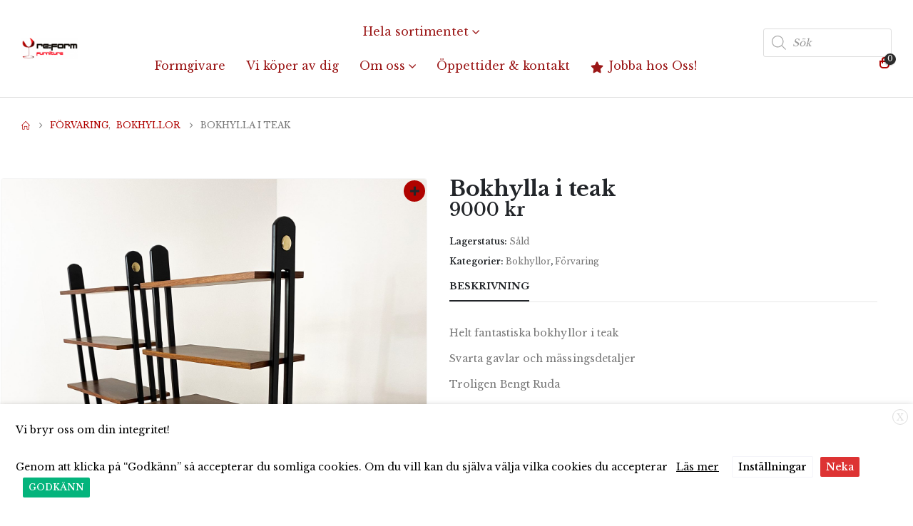

--- FILE ---
content_type: text/html; charset=UTF-8
request_url: https://reformfurniture.se/produkt/bokhylla-i-teak-7/
body_size: 32052
content:
	<!DOCTYPE html>
	<html class=""  lang="sv-SE">
	<head>
		<meta http-equiv="X-UA-Compatible" content="IE=edge" />
		<meta http-equiv="Content-Type" content="text/html; charset=UTF-8" />
		<meta name="viewport" content="width=device-width, initial-scale=1, minimum-scale=1" />

		<link rel="profile" href="https://gmpg.org/xfn/11" />
		<link rel="pingback" href="https://reformfurniture.se/xmlrpc.php" />
		<meta name='robots' content='index, follow, max-image-preview:large, max-snippet:-1, max-video-preview:-1' />

	<!-- This site is optimized with the Yoast SEO plugin v26.6 - https://yoast.com/wordpress/plugins/seo/ -->
	<title>Bokhylla i teak &#8226; Reformfurniture</title>
	<link rel="canonical" href="https://reformfurniture.se/produkt/bokhylla-i-teak-7/" />
	<meta property="og:locale" content="sv_SE" />
	<meta property="og:type" content="article" />
	<meta property="og:title" content="Bokhylla i teak &#8226; Reformfurniture" />
	<meta property="og:description" content="Helt fantastiska bokhyllor i teak Svarta gavlar och mässingsdetaljer Troligen Bengt Ruda 50-tal Ena hyllan har lådor och andra har ett barskåp Lika fina på baksidan, så de är perfekta som rumsavdelare ~~~~~~~~~~~~ Bredd 75 cm Djup 34 cm nere Djup på hyllplan 22/26/30 cm Höjd 171 cm Pris 9000:- för båda" />
	<meta property="og:url" content="https://reformfurniture.se/produkt/bokhylla-i-teak-7/" />
	<meta property="og:site_name" content="Reformfurniture" />
	<meta property="article:publisher" content="https://www.facebook.com/reformfurniturelund/" />
	<meta property="article:modified_time" content="2021-02-04T11:57:32+00:00" />
	<meta property="og:image" content="https://reformfurniture.se/wp-content/uploads/2021/02/8A0A7E13-EE17-4466-913B-63D7F9FFA759-scaled.jpeg" />
	<meta property="og:image:width" content="1920" />
	<meta property="og:image:height" content="2560" />
	<meta property="og:image:type" content="image/jpeg" />
	<meta name="twitter:card" content="summary_large_image" />
	<script type="application/ld+json" class="yoast-schema-graph">{"@context":"https://schema.org","@graph":[{"@type":"WebPage","@id":"https://reformfurniture.se/produkt/bokhylla-i-teak-7/","url":"https://reformfurniture.se/produkt/bokhylla-i-teak-7/","name":"Bokhylla i teak &#8226; Reformfurniture","isPartOf":{"@id":"https://reformfurniture.se/#website"},"primaryImageOfPage":{"@id":"https://reformfurniture.se/produkt/bokhylla-i-teak-7/#primaryimage"},"image":{"@id":"https://reformfurniture.se/produkt/bokhylla-i-teak-7/#primaryimage"},"thumbnailUrl":"https://reformfurniture.se/wp-content/uploads/2021/02/8A0A7E13-EE17-4466-913B-63D7F9FFA759-scaled.jpeg","datePublished":"2021-02-01T18:57:51+00:00","dateModified":"2021-02-04T11:57:32+00:00","breadcrumb":{"@id":"https://reformfurniture.se/produkt/bokhylla-i-teak-7/#breadcrumb"},"inLanguage":"sv-SE","potentialAction":[{"@type":"ReadAction","target":["https://reformfurniture.se/produkt/bokhylla-i-teak-7/"]}]},{"@type":"ImageObject","inLanguage":"sv-SE","@id":"https://reformfurniture.se/produkt/bokhylla-i-teak-7/#primaryimage","url":"https://reformfurniture.se/wp-content/uploads/2021/02/8A0A7E13-EE17-4466-913B-63D7F9FFA759-scaled.jpeg","contentUrl":"https://reformfurniture.se/wp-content/uploads/2021/02/8A0A7E13-EE17-4466-913B-63D7F9FFA759-scaled.jpeg","width":1920,"height":2560},{"@type":"BreadcrumbList","@id":"https://reformfurniture.se/produkt/bokhylla-i-teak-7/#breadcrumb","itemListElement":[{"@type":"ListItem","position":1,"name":"Hem","item":"https://reformfurniture.se/"},{"@type":"ListItem","position":2,"name":"Webbutik","item":"https://reformfurniture.se/butik/"},{"@type":"ListItem","position":3,"name":"Bokhylla i teak"}]},{"@type":"WebSite","@id":"https://reformfurniture.se/#website","url":"https://reformfurniture.se/","name":"Reformfurniture","description":"Vintage &amp; Design","publisher":{"@id":"https://reformfurniture.se/#organization"},"potentialAction":[{"@type":"SearchAction","target":{"@type":"EntryPoint","urlTemplate":"https://reformfurniture.se/?s={search_term_string}"},"query-input":{"@type":"PropertyValueSpecification","valueRequired":true,"valueName":"search_term_string"}}],"inLanguage":"sv-SE"},{"@type":"Organization","@id":"https://reformfurniture.se/#organization","name":"Reform Furniture","url":"https://reformfurniture.se/","logo":{"@type":"ImageObject","inLanguage":"sv-SE","@id":"https://reformfurniture.se/#/schema/logo/image/","url":"https://reformfurniture.se/wp-content/uploads/2019/10/DEABFA25-1B0C-42DC-80BB-B0CC2F8AF482.jpeg","contentUrl":"https://reformfurniture.se/wp-content/uploads/2019/10/DEABFA25-1B0C-42DC-80BB-B0CC2F8AF482.jpeg","width":917,"height":759,"caption":"Reform Furniture"},"image":{"@id":"https://reformfurniture.se/#/schema/logo/image/"},"sameAs":["https://www.facebook.com/reformfurniturelund/","https://www.instagram.com/reformfurniture/?hl=sv"]}]}</script>
	<!-- / Yoast SEO plugin. -->


<link rel='dns-prefetch' href='//capi-automation.s3.us-east-2.amazonaws.com' />
<link rel='dns-prefetch' href='//www.googletagmanager.com' />
<link rel="alternate" type="application/rss+xml" title="Reformfurniture &raquo; Webbflöde" href="https://reformfurniture.se/feed/" />
<link rel="alternate" type="application/rss+xml" title="Reformfurniture &raquo; Kommentarsflöde" href="https://reformfurniture.se/comments/feed/" />
<link rel="alternate" title="oEmbed (JSON)" type="application/json+oembed" href="https://reformfurniture.se/wp-json/oembed/1.0/embed?url=https%3A%2F%2Freformfurniture.se%2Fprodukt%2Fbokhylla-i-teak-7%2F" />
<link rel="alternate" title="oEmbed (XML)" type="text/xml+oembed" href="https://reformfurniture.se/wp-json/oembed/1.0/embed?url=https%3A%2F%2Freformfurniture.se%2Fprodukt%2Fbokhylla-i-teak-7%2F&#038;format=xml" />
		<link rel="shortcut icon" href="//reformfurniture.se/wp-content/themes/porto/images/logo/favicon.png" type="image/x-icon" />
				<link rel="apple-touch-icon" href="//reformfurniture.se/wp-content/themes/porto/images/logo/apple-touch-icon.png" />
				<link rel="apple-touch-icon" sizes="120x120" href="//reformfurniture.se/wp-content/themes/porto/images/logo/apple-touch-icon_120x120.png" />
				<link rel="apple-touch-icon" sizes="76x76" href="//reformfurniture.se/wp-content/themes/porto/images/logo/apple-touch-icon_76x76.png" />
				<link rel="apple-touch-icon" sizes="152x152" href="//reformfurniture.se/wp-content/themes/porto/images/logo/apple-touch-icon_152x152.png" />
		<style id='wp-img-auto-sizes-contain-inline-css'>
img:is([sizes=auto i],[sizes^="auto," i]){contain-intrinsic-size:3000px 1500px}
/*# sourceURL=wp-img-auto-sizes-contain-inline-css */
</style>
<link rel='stylesheet' id='sbi_styles-css' href='https://reformfurniture.se/wp-content/plugins/instagram-feed/css/sbi-styles.min.css?ver=6.10.0' media='all' />
<style id='wp-emoji-styles-inline-css'>

	img.wp-smiley, img.emoji {
		display: inline !important;
		border: none !important;
		box-shadow: none !important;
		height: 1em !important;
		width: 1em !important;
		margin: 0 0.07em !important;
		vertical-align: -0.1em !important;
		background: none !important;
		padding: 0 !important;
	}
/*# sourceURL=wp-emoji-styles-inline-css */
</style>
<style id='wp-block-library-inline-css'>
:root{--wp-block-synced-color:#7a00df;--wp-block-synced-color--rgb:122,0,223;--wp-bound-block-color:var(--wp-block-synced-color);--wp-editor-canvas-background:#ddd;--wp-admin-theme-color:#007cba;--wp-admin-theme-color--rgb:0,124,186;--wp-admin-theme-color-darker-10:#006ba1;--wp-admin-theme-color-darker-10--rgb:0,107,160.5;--wp-admin-theme-color-darker-20:#005a87;--wp-admin-theme-color-darker-20--rgb:0,90,135;--wp-admin-border-width-focus:2px}@media (min-resolution:192dpi){:root{--wp-admin-border-width-focus:1.5px}}.wp-element-button{cursor:pointer}:root .has-very-light-gray-background-color{background-color:#eee}:root .has-very-dark-gray-background-color{background-color:#313131}:root .has-very-light-gray-color{color:#eee}:root .has-very-dark-gray-color{color:#313131}:root .has-vivid-green-cyan-to-vivid-cyan-blue-gradient-background{background:linear-gradient(135deg,#00d084,#0693e3)}:root .has-purple-crush-gradient-background{background:linear-gradient(135deg,#34e2e4,#4721fb 50%,#ab1dfe)}:root .has-hazy-dawn-gradient-background{background:linear-gradient(135deg,#faaca8,#dad0ec)}:root .has-subdued-olive-gradient-background{background:linear-gradient(135deg,#fafae1,#67a671)}:root .has-atomic-cream-gradient-background{background:linear-gradient(135deg,#fdd79a,#004a59)}:root .has-nightshade-gradient-background{background:linear-gradient(135deg,#330968,#31cdcf)}:root .has-midnight-gradient-background{background:linear-gradient(135deg,#020381,#2874fc)}:root{--wp--preset--font-size--normal:16px;--wp--preset--font-size--huge:42px}.has-regular-font-size{font-size:1em}.has-larger-font-size{font-size:2.625em}.has-normal-font-size{font-size:var(--wp--preset--font-size--normal)}.has-huge-font-size{font-size:var(--wp--preset--font-size--huge)}.has-text-align-center{text-align:center}.has-text-align-left{text-align:left}.has-text-align-right{text-align:right}.has-fit-text{white-space:nowrap!important}#end-resizable-editor-section{display:none}.aligncenter{clear:both}.items-justified-left{justify-content:flex-start}.items-justified-center{justify-content:center}.items-justified-right{justify-content:flex-end}.items-justified-space-between{justify-content:space-between}.screen-reader-text{border:0;clip-path:inset(50%);height:1px;margin:-1px;overflow:hidden;padding:0;position:absolute;width:1px;word-wrap:normal!important}.screen-reader-text:focus{background-color:#ddd;clip-path:none;color:#444;display:block;font-size:1em;height:auto;left:5px;line-height:normal;padding:15px 23px 14px;text-decoration:none;top:5px;width:auto;z-index:100000}html :where(.has-border-color){border-style:solid}html :where([style*=border-top-color]){border-top-style:solid}html :where([style*=border-right-color]){border-right-style:solid}html :where([style*=border-bottom-color]){border-bottom-style:solid}html :where([style*=border-left-color]){border-left-style:solid}html :where([style*=border-width]){border-style:solid}html :where([style*=border-top-width]){border-top-style:solid}html :where([style*=border-right-width]){border-right-style:solid}html :where([style*=border-bottom-width]){border-bottom-style:solid}html :where([style*=border-left-width]){border-left-style:solid}html :where(img[class*=wp-image-]){height:auto;max-width:100%}:where(figure){margin:0 0 1em}html :where(.is-position-sticky){--wp-admin--admin-bar--position-offset:var(--wp-admin--admin-bar--height,0px)}@media screen and (max-width:600px){html :where(.is-position-sticky){--wp-admin--admin-bar--position-offset:0px}}

/*# sourceURL=wp-block-library-inline-css */
</style><style id='wp-block-paragraph-inline-css'>
.is-small-text{font-size:.875em}.is-regular-text{font-size:1em}.is-large-text{font-size:2.25em}.is-larger-text{font-size:3em}.has-drop-cap:not(:focus):first-letter{float:left;font-size:8.4em;font-style:normal;font-weight:100;line-height:.68;margin:.05em .1em 0 0;text-transform:uppercase}body.rtl .has-drop-cap:not(:focus):first-letter{float:none;margin-left:.1em}p.has-drop-cap.has-background{overflow:hidden}:root :where(p.has-background){padding:1.25em 2.375em}:where(p.has-text-color:not(.has-link-color)) a{color:inherit}p.has-text-align-left[style*="writing-mode:vertical-lr"],p.has-text-align-right[style*="writing-mode:vertical-rl"]{rotate:180deg}
/*# sourceURL=https://reformfurniture.se/wp-includes/blocks/paragraph/style.min.css */
</style>
<style id='global-styles-inline-css'>
:root{--wp--preset--aspect-ratio--square: 1;--wp--preset--aspect-ratio--4-3: 4/3;--wp--preset--aspect-ratio--3-4: 3/4;--wp--preset--aspect-ratio--3-2: 3/2;--wp--preset--aspect-ratio--2-3: 2/3;--wp--preset--aspect-ratio--16-9: 16/9;--wp--preset--aspect-ratio--9-16: 9/16;--wp--preset--color--black: #000000;--wp--preset--color--cyan-bluish-gray: #abb8c3;--wp--preset--color--white: #ffffff;--wp--preset--color--pale-pink: #f78da7;--wp--preset--color--vivid-red: #cf2e2e;--wp--preset--color--luminous-vivid-orange: #ff6900;--wp--preset--color--luminous-vivid-amber: #fcb900;--wp--preset--color--light-green-cyan: #7bdcb5;--wp--preset--color--vivid-green-cyan: #00d084;--wp--preset--color--pale-cyan-blue: #8ed1fc;--wp--preset--color--vivid-cyan-blue: #0693e3;--wp--preset--color--vivid-purple: #9b51e0;--wp--preset--color--primary: var(--porto-primary-color);--wp--preset--color--secondary: var(--porto-secondary-color);--wp--preset--color--tertiary: var(--porto-tertiary-color);--wp--preset--color--quaternary: var(--porto-quaternary-color);--wp--preset--color--dark: var(--porto-dark-color);--wp--preset--color--light: var(--porto-light-color);--wp--preset--color--primary-hover: var(--porto-primary-light-5);--wp--preset--gradient--vivid-cyan-blue-to-vivid-purple: linear-gradient(135deg,rgb(6,147,227) 0%,rgb(155,81,224) 100%);--wp--preset--gradient--light-green-cyan-to-vivid-green-cyan: linear-gradient(135deg,rgb(122,220,180) 0%,rgb(0,208,130) 100%);--wp--preset--gradient--luminous-vivid-amber-to-luminous-vivid-orange: linear-gradient(135deg,rgb(252,185,0) 0%,rgb(255,105,0) 100%);--wp--preset--gradient--luminous-vivid-orange-to-vivid-red: linear-gradient(135deg,rgb(255,105,0) 0%,rgb(207,46,46) 100%);--wp--preset--gradient--very-light-gray-to-cyan-bluish-gray: linear-gradient(135deg,rgb(238,238,238) 0%,rgb(169,184,195) 100%);--wp--preset--gradient--cool-to-warm-spectrum: linear-gradient(135deg,rgb(74,234,220) 0%,rgb(151,120,209) 20%,rgb(207,42,186) 40%,rgb(238,44,130) 60%,rgb(251,105,98) 80%,rgb(254,248,76) 100%);--wp--preset--gradient--blush-light-purple: linear-gradient(135deg,rgb(255,206,236) 0%,rgb(152,150,240) 100%);--wp--preset--gradient--blush-bordeaux: linear-gradient(135deg,rgb(254,205,165) 0%,rgb(254,45,45) 50%,rgb(107,0,62) 100%);--wp--preset--gradient--luminous-dusk: linear-gradient(135deg,rgb(255,203,112) 0%,rgb(199,81,192) 50%,rgb(65,88,208) 100%);--wp--preset--gradient--pale-ocean: linear-gradient(135deg,rgb(255,245,203) 0%,rgb(182,227,212) 50%,rgb(51,167,181) 100%);--wp--preset--gradient--electric-grass: linear-gradient(135deg,rgb(202,248,128) 0%,rgb(113,206,126) 100%);--wp--preset--gradient--midnight: linear-gradient(135deg,rgb(2,3,129) 0%,rgb(40,116,252) 100%);--wp--preset--font-size--small: 13px;--wp--preset--font-size--medium: 20px;--wp--preset--font-size--large: 36px;--wp--preset--font-size--x-large: 42px;--wp--preset--spacing--20: 0.44rem;--wp--preset--spacing--30: 0.67rem;--wp--preset--spacing--40: 1rem;--wp--preset--spacing--50: 1.5rem;--wp--preset--spacing--60: 2.25rem;--wp--preset--spacing--70: 3.38rem;--wp--preset--spacing--80: 5.06rem;--wp--preset--shadow--natural: 6px 6px 9px rgba(0, 0, 0, 0.2);--wp--preset--shadow--deep: 12px 12px 50px rgba(0, 0, 0, 0.4);--wp--preset--shadow--sharp: 6px 6px 0px rgba(0, 0, 0, 0.2);--wp--preset--shadow--outlined: 6px 6px 0px -3px rgb(255, 255, 255), 6px 6px rgb(0, 0, 0);--wp--preset--shadow--crisp: 6px 6px 0px rgb(0, 0, 0);}:where(.is-layout-flex){gap: 0.5em;}:where(.is-layout-grid){gap: 0.5em;}body .is-layout-flex{display: flex;}.is-layout-flex{flex-wrap: wrap;align-items: center;}.is-layout-flex > :is(*, div){margin: 0;}body .is-layout-grid{display: grid;}.is-layout-grid > :is(*, div){margin: 0;}:where(.wp-block-columns.is-layout-flex){gap: 2em;}:where(.wp-block-columns.is-layout-grid){gap: 2em;}:where(.wp-block-post-template.is-layout-flex){gap: 1.25em;}:where(.wp-block-post-template.is-layout-grid){gap: 1.25em;}.has-black-color{color: var(--wp--preset--color--black) !important;}.has-cyan-bluish-gray-color{color: var(--wp--preset--color--cyan-bluish-gray) !important;}.has-white-color{color: var(--wp--preset--color--white) !important;}.has-pale-pink-color{color: var(--wp--preset--color--pale-pink) !important;}.has-vivid-red-color{color: var(--wp--preset--color--vivid-red) !important;}.has-luminous-vivid-orange-color{color: var(--wp--preset--color--luminous-vivid-orange) !important;}.has-luminous-vivid-amber-color{color: var(--wp--preset--color--luminous-vivid-amber) !important;}.has-light-green-cyan-color{color: var(--wp--preset--color--light-green-cyan) !important;}.has-vivid-green-cyan-color{color: var(--wp--preset--color--vivid-green-cyan) !important;}.has-pale-cyan-blue-color{color: var(--wp--preset--color--pale-cyan-blue) !important;}.has-vivid-cyan-blue-color{color: var(--wp--preset--color--vivid-cyan-blue) !important;}.has-vivid-purple-color{color: var(--wp--preset--color--vivid-purple) !important;}.has-black-background-color{background-color: var(--wp--preset--color--black) !important;}.has-cyan-bluish-gray-background-color{background-color: var(--wp--preset--color--cyan-bluish-gray) !important;}.has-white-background-color{background-color: var(--wp--preset--color--white) !important;}.has-pale-pink-background-color{background-color: var(--wp--preset--color--pale-pink) !important;}.has-vivid-red-background-color{background-color: var(--wp--preset--color--vivid-red) !important;}.has-luminous-vivid-orange-background-color{background-color: var(--wp--preset--color--luminous-vivid-orange) !important;}.has-luminous-vivid-amber-background-color{background-color: var(--wp--preset--color--luminous-vivid-amber) !important;}.has-light-green-cyan-background-color{background-color: var(--wp--preset--color--light-green-cyan) !important;}.has-vivid-green-cyan-background-color{background-color: var(--wp--preset--color--vivid-green-cyan) !important;}.has-pale-cyan-blue-background-color{background-color: var(--wp--preset--color--pale-cyan-blue) !important;}.has-vivid-cyan-blue-background-color{background-color: var(--wp--preset--color--vivid-cyan-blue) !important;}.has-vivid-purple-background-color{background-color: var(--wp--preset--color--vivid-purple) !important;}.has-black-border-color{border-color: var(--wp--preset--color--black) !important;}.has-cyan-bluish-gray-border-color{border-color: var(--wp--preset--color--cyan-bluish-gray) !important;}.has-white-border-color{border-color: var(--wp--preset--color--white) !important;}.has-pale-pink-border-color{border-color: var(--wp--preset--color--pale-pink) !important;}.has-vivid-red-border-color{border-color: var(--wp--preset--color--vivid-red) !important;}.has-luminous-vivid-orange-border-color{border-color: var(--wp--preset--color--luminous-vivid-orange) !important;}.has-luminous-vivid-amber-border-color{border-color: var(--wp--preset--color--luminous-vivid-amber) !important;}.has-light-green-cyan-border-color{border-color: var(--wp--preset--color--light-green-cyan) !important;}.has-vivid-green-cyan-border-color{border-color: var(--wp--preset--color--vivid-green-cyan) !important;}.has-pale-cyan-blue-border-color{border-color: var(--wp--preset--color--pale-cyan-blue) !important;}.has-vivid-cyan-blue-border-color{border-color: var(--wp--preset--color--vivid-cyan-blue) !important;}.has-vivid-purple-border-color{border-color: var(--wp--preset--color--vivid-purple) !important;}.has-vivid-cyan-blue-to-vivid-purple-gradient-background{background: var(--wp--preset--gradient--vivid-cyan-blue-to-vivid-purple) !important;}.has-light-green-cyan-to-vivid-green-cyan-gradient-background{background: var(--wp--preset--gradient--light-green-cyan-to-vivid-green-cyan) !important;}.has-luminous-vivid-amber-to-luminous-vivid-orange-gradient-background{background: var(--wp--preset--gradient--luminous-vivid-amber-to-luminous-vivid-orange) !important;}.has-luminous-vivid-orange-to-vivid-red-gradient-background{background: var(--wp--preset--gradient--luminous-vivid-orange-to-vivid-red) !important;}.has-very-light-gray-to-cyan-bluish-gray-gradient-background{background: var(--wp--preset--gradient--very-light-gray-to-cyan-bluish-gray) !important;}.has-cool-to-warm-spectrum-gradient-background{background: var(--wp--preset--gradient--cool-to-warm-spectrum) !important;}.has-blush-light-purple-gradient-background{background: var(--wp--preset--gradient--blush-light-purple) !important;}.has-blush-bordeaux-gradient-background{background: var(--wp--preset--gradient--blush-bordeaux) !important;}.has-luminous-dusk-gradient-background{background: var(--wp--preset--gradient--luminous-dusk) !important;}.has-pale-ocean-gradient-background{background: var(--wp--preset--gradient--pale-ocean) !important;}.has-electric-grass-gradient-background{background: var(--wp--preset--gradient--electric-grass) !important;}.has-midnight-gradient-background{background: var(--wp--preset--gradient--midnight) !important;}.has-small-font-size{font-size: var(--wp--preset--font-size--small) !important;}.has-medium-font-size{font-size: var(--wp--preset--font-size--medium) !important;}.has-large-font-size{font-size: var(--wp--preset--font-size--large) !important;}.has-x-large-font-size{font-size: var(--wp--preset--font-size--x-large) !important;}
/*# sourceURL=global-styles-inline-css */
</style>

<style id='classic-theme-styles-inline-css'>
/*! This file is auto-generated */
.wp-block-button__link{color:#fff;background-color:#32373c;border-radius:9999px;box-shadow:none;text-decoration:none;padding:calc(.667em + 2px) calc(1.333em + 2px);font-size:1.125em}.wp-block-file__button{background:#32373c;color:#fff;text-decoration:none}
/*# sourceURL=/wp-includes/css/classic-themes.min.css */
</style>
<link rel='stylesheet' id='cookie-law-info-css' href='https://reformfurniture.se/wp-content/plugins/webtoffee-gdpr-cookie-consent/public/css/cookie-law-info-public.css?ver=2.3.4' media='all' />
<link rel='stylesheet' id='cookie-law-info-gdpr-css' href='https://reformfurniture.se/wp-content/plugins/webtoffee-gdpr-cookie-consent/public/css/cookie-law-info-gdpr.css?ver=2.3.4' media='all' />
<style id='cookie-law-info-gdpr-inline-css'>
.cli-modal-content, .cli-tab-content { background-color: #ffffff; }.cli-privacy-content-text, .cli-modal .cli-modal-dialog, .cli-tab-container p, a.cli-privacy-readmore { color: #000000; }.cli-tab-header { background-color: #f2f2f2; }.cli-tab-header, .cli-tab-header a.cli-nav-link,span.cli-necessary-caption,.cli-switch .cli-slider:after { color: #000000; }.cli-switch .cli-slider:before { background-color: #ffffff; }.cli-switch input:checked + .cli-slider:before { background-color: #ffffff; }.cli-switch .cli-slider { background-color: #e3e1e8; }.cli-switch input:checked + .cli-slider { background-color: #28a745; }.cli-modal-close svg { fill: #000000; }.cli-tab-footer .wt-cli-privacy-accept-all-btn { background-color: #00acad; color: #ffffff}.cli-tab-footer .wt-cli-privacy-accept-btn { background-color: #00acad; color: #ffffff}.cli-tab-header a:before{ border-right: 1px solid #000000; border-bottom: 1px solid #000000; }
/*# sourceURL=cookie-law-info-gdpr-inline-css */
</style>
<link rel='stylesheet' id='photoswipe-css' href='https://reformfurniture.se/wp-content/plugins/woocommerce/assets/css/photoswipe/photoswipe.min.css?ver=10.3.7' media='all' />
<link rel='stylesheet' id='photoswipe-default-skin-css' href='https://reformfurniture.se/wp-content/plugins/woocommerce/assets/css/photoswipe/default-skin/default-skin.min.css?ver=10.3.7' media='all' />
<style id='woocommerce-inline-inline-css'>
.woocommerce form .form-row .required { visibility: visible; }
/*# sourceURL=woocommerce-inline-inline-css */
</style>
<link rel='stylesheet' id='brands-styles-css' href='https://reformfurniture.se/wp-content/plugins/woocommerce/assets/css/brands.css?ver=10.3.7' media='all' />
<link rel='stylesheet' id='dgwt-wcas-style-css' href='https://reformfurniture.se/wp-content/plugins/ajax-search-for-woocommerce-premium/assets/css/style.min.css?ver=1.31.0' media='all' />
<link rel='stylesheet' id='porto-fs-progress-bar-css' href='https://reformfurniture.se/wp-content/themes/porto/inc/lib/woocommerce-shipping-progress-bar/shipping-progress-bar.css?ver=7.7.1' media='all' />
<link rel='stylesheet' id='malinky-ajax-pagination-css' href='https://reformfurniture.se/wp-content/plugins/malinky-ajax-pagination/css/style.css' media='all' />
<link rel='stylesheet' id='porto-css-vars-css' href='https://reformfurniture.se/wp-content/uploads/porto_styles/theme_css_vars.css?ver=7.7.1' media='all' />
<link rel='stylesheet' id='js_composer_front-css' href='https://reformfurniture.se/wp-content/uploads/porto_styles/js_composer.css?ver=7.7.1' media='all' />
<link rel='stylesheet' id='bootstrap-css' href='https://reformfurniture.se/wp-content/uploads/porto_styles/bootstrap.css?ver=7.7.1' media='all' />
<link rel='stylesheet' id='porto-plugins-css' href='https://reformfurniture.se/wp-content/themes/porto/css/plugins_optimized.css?ver=7.7.1' media='all' />
<link rel='stylesheet' id='porto-theme-css' href='https://reformfurniture.se/wp-content/themes/porto/css/theme.css?ver=7.7.1' media='all' />
<link rel='stylesheet' id='porto-animate-css' href='https://reformfurniture.se/wp-content/themes/porto/css/part/animate.css?ver=7.7.1' media='all' />
<link rel='stylesheet' id='porto-blog-legacy-css' href='https://reformfurniture.se/wp-content/themes/porto/css/part/blog-legacy.css?ver=7.7.1' media='all' />
<link rel='stylesheet' id='porto-header-shop-css' href='https://reformfurniture.se/wp-content/themes/porto/css/part/header-shop.css?ver=7.7.1' media='all' />
<link rel='stylesheet' id='porto-header-legacy-css' href='https://reformfurniture.se/wp-content/themes/porto/css/part/header-legacy.css?ver=7.7.1' media='all' />
<link rel='stylesheet' id='porto-footer-legacy-css' href='https://reformfurniture.se/wp-content/themes/porto/css/part/footer-legacy.css?ver=7.7.1' media='all' />
<link rel='stylesheet' id='porto-nav-panel-css' href='https://reformfurniture.se/wp-content/themes/porto/css/part/nav-panel.css?ver=7.7.1' media='all' />
<link rel='stylesheet' id='porto-revslider-css' href='https://reformfurniture.se/wp-content/themes/porto/css/part/revslider.css?ver=7.7.1' media='all' />
<link rel='stylesheet' id='porto-sitemap-css' href='https://reformfurniture.se/wp-content/themes/porto/css/part/sitemap.css?ver=7.7.1' media='all' />
<link rel='stylesheet' id='porto-media-mobile-sidebar-css' href='https://reformfurniture.se/wp-content/themes/porto/css/part/media-mobile-sidebar.css?ver=7.7.1' media='(max-width:991px)' />
<link rel='stylesheet' id='porto-shortcodes-css' href='https://reformfurniture.se/wp-content/uploads/porto_styles/shortcodes.css?ver=7.7.1' media='all' />
<link rel='stylesheet' id='porto-theme-shop-css' href='https://reformfurniture.se/wp-content/themes/porto/css/theme_shop.css?ver=7.7.1' media='all' />
<link rel='stylesheet' id='porto-only-product-css' href='https://reformfurniture.se/wp-content/themes/porto/css/part/only-product.css?ver=7.7.1' media='all' />
<link rel='stylesheet' id='porto-shop-legacy-css' href='https://reformfurniture.se/wp-content/themes/porto/css/part/shop-legacy.css?ver=7.7.1' media='all' />
<link rel='stylesheet' id='porto-shop-sidebar-base-css' href='https://reformfurniture.se/wp-content/themes/porto/css/part/shop-sidebar-base.css?ver=7.7.1' media='all' />
<link rel='stylesheet' id='porto-theme-wpb-css' href='https://reformfurniture.se/wp-content/themes/porto/css/theme_wpb.css?ver=7.7.1' media='all' />
<link rel='stylesheet' id='porto-theme-radius-css' href='https://reformfurniture.se/wp-content/themes/porto/css/theme_radius.css?ver=7.7.1' media='all' />
<link rel='stylesheet' id='porto-dynamic-style-css' href='https://reformfurniture.se/wp-content/uploads/porto_styles/dynamic_style.css?ver=7.7.1' media='all' />
<link rel='stylesheet' id='porto-type-builder-css' href='https://reformfurniture.se/wp-content/plugins/porto-functionality/builders/assets/type-builder.css?ver=3.7.2' media='all' />
<link rel='stylesheet' id='porto-sp-layout-css' href='https://reformfurniture.se/wp-content/themes/porto/css/theme/shop/single-product/full_width.css?ver=7.7.1' media='all' />
<link rel='stylesheet' id='porto-style-css' href='https://reformfurniture.se/wp-content/themes/porto/style.css?ver=7.7.1' media='all' />
<style id='porto-style-inline-css'>
.side-header-narrow-bar-logo{max-width:170px}@media (min-width:992px){}.page-top ul.breadcrumb > li.home{display:inline-block}.page-top ul.breadcrumb > li.home a{position:relative;width:1em;text-indent:-9999px}.page-top ul.breadcrumb > li.home a:after{content:"\e883";font-family:'porto';float:left;text-indent:0}@media (min-width:1500px){.left-sidebar.col-lg-3,.right-sidebar.col-lg-3{width:20%}.main-content.col-lg-9{width:80%}.main-content.col-lg-6{width:60%}}.product-images .img-thumbnail .inner,.product-images .img-thumbnail .inner img{-webkit-transform:none;transform:none}.sticky-product{position:fixed;top:0;left:0;width:100%;z-index:1001;background-color:#fff;box-shadow:0 3px 5px rgba(0,0,0,0.08);padding:15px 0}.sticky-product.pos-bottom{top:auto;bottom:var(--porto-icon-menus-mobile,0);box-shadow:0 -3px 5px rgba(0,0,0,0.08)}.sticky-product .container{display:-ms-flexbox;display:flex;-ms-flex-align:center;align-items:center;-ms-flex-wrap:wrap;flex-wrap:wrap}.sticky-product .sticky-image{max-width:60px;margin-right:15px}.sticky-product .add-to-cart{-ms-flex:1;flex:1;text-align:right;margin-top:5px}.sticky-product .product-name{font-size:16px;font-weight:600;line-height:inherit;margin-bottom:0}.sticky-product .sticky-detail{line-height:1.5;display:-ms-flexbox;display:flex}.sticky-product .star-rating{margin:5px 15px;font-size:1em}.sticky-product .availability{padding-top:2px}.sticky-product .sticky-detail .price{font-family:Libre Baskerville,Libre Baskerville,sans-serif;font-weight:400;margin-bottom:0;font-size:1.3em;line-height:1.5}.sticky-product.pos-top:not(.hide){top:0;opacity:1;visibility:visible;transform:translate3d( 0,0,0 )}.sticky-product.pos-top.scroll-down{opacity:0 !important;visibility:hidden;transform:translate3d( 0,-100%,0 )}.sticky-product.sticky-ready{transition:left .3s,visibility 0.3s,opacity 0.3s,transform 0.3s,top 0.3s ease}.sticky-product .quantity.extra-type{display:none}@media (min-width:992px){body.single-product .sticky-product .container{padding-left:calc(var(--porto-grid-gutter-width) / 2);padding-right:calc(var(--porto-grid-gutter-width) / 2)}}.sticky-product .container{padding-left:var(--porto-fluid-spacing);padding-right:var(--porto-fluid-spacing)}@media (max-width:768px){.sticky-product .sticky-image,.sticky-product .sticky-detail,.sticky-product{display:none}.sticky-product.show-mobile{display:block;padding-top:10px;padding-bottom:10px}.sticky-product.show-mobile .add-to-cart{margin-top:0}.sticky-product.show-mobile .single_add_to_cart_button{margin:0;width:100%}}#header.sticky-header .main-menu > li.menu-item > a,#header.sticky-header .main-menu > li.menu-custom-content a{color:#9b1717}#header.sticky-header .main-menu > li.menu-item:hover > a,#header.sticky-header .main-menu > li.menu-item.active:hover > a,#header.sticky-header .main-menu > li.menu-custom-content:hover a{color:#000000}.dgwt-wcas-search-wrapp{min-width:180px!important}.woocommerce-thankyou-order-details{display:none}.out-of-stock{display:none}#mini-cart .total-count{display:none}.no-breadcrumbs .main-content{padding-top:0}.links-on-image{display:none!important}.prdctfltr_wc .prdctfltr_filter_title{display:none!important}.product-content{display:block!important}.prdctfltr_wc{margin-bottom:0!important}.gridlist-toggle{display:none}.prdctfltr-pagination.prdctfltr-pagination-load-more{display:none!important}.single_call_to_buy_button{display:none;border-radius:3px;padding:0 15px;text-shadow:none;overflow:hidden;margin:0 4px 5px 0;font-family:Libre Baskerville;height:43px;text-transform:uppercase;font-size:14px;letter-spacing:.05em;font-weight:400;line-height:2.7rem;-webkit-font-smoothing:antialiased}@media screen and (max-width:768px){.single_call_to_buy_button{display:block}.rff_hidemobile{display:none}.breadcrumbs-wrap{font-size:1em!important}.main-content,.porto-related-products{padding:0}.product-summary-wrap .summary{margin-bottom:0}.product-layout-full_width form.cart{margin-bottom:0}.product-layout-full_width .product_title{font-size:20px}.product-layout-full_width .product-summary-wrap .price{font-size:16px}.mpc-animated-text__word{font-size:1.4rem;margin-top:-6rem;padding:0}}a:hover{text-decoration:none}H2.resp-accordion{display:none}#header .header-bottom{border-bottom:1px solid #ddd}.breadcrumb li:nth-child(2){display:none}#mini-cart .cart-items{background:#2b2b2b}.single-product .product-images .zoom{background-color:#b00300}.product-images .zoom{opacity:1;top:3px}.single-product .product-images .zoom .fa-search:before{font-size:20px;color:#fff}.owl-carousel.show-nav-hover .owl-prev,.owl-carousel.show-nav-hover .owl-next{opacity:1}.product-image-slider.owl-carousel .owl-nav [class*="owl-"],.product-image-slider.owl-carousel .owl-nav [class*="owl-"]:hover,.product-image-slider.owl-carousel .owl-nav [class*="owl-"]:active{font-size:42px}
/*# sourceURL=porto-style-inline-css */
</style>
<link rel='stylesheet' id='porto-360-gallery-css' href='https://reformfurniture.se/wp-content/themes/porto/inc/lib/threesixty/threesixty.css?ver=7.7.1' media='all' />
<link rel='stylesheet' id='styles-child-css' href='https://reformfurniture.se/wp-content/themes/porto-child/style.css?ver=baaa9421d3db84dac426d579fd64e453' media='all' />
<link rel='stylesheet' id='prdctfltr-css' href='https://reformfurniture.se/wp-content/plugins/prdctfltr/includes/css/styles.css?ver=8.3.0' media='all' />
<script src="https://reformfurniture.se/wp-includes/js/jquery/jquery.min.js?ver=3.7.1" id="jquery-core-js"></script>
<script src="https://reformfurniture.se/wp-includes/js/jquery/jquery-migrate.min.js?ver=3.4.1" id="jquery-migrate-js"></script>
<script id="cookie-law-info-js-extra">
var Cli_Data = {"nn_cookie_ids":["_ga","_gid","_gat","viewed_cookie_policy"],"non_necessary_cookies":{"analytics":["_ga","_gid"],"performance":["_gat"]},"cookielist":{"necessary":{"id":351,"status":true,"title":"Necessary","strict":true,"default_state":true,"ccpa_optout":false,"loadonstart":false},"analytics":{"id":354,"status":true,"title":"Analytics","strict":false,"default_state":true,"ccpa_optout":false,"loadonstart":false},"performance":{"id":355,"status":true,"title":"Performance","strict":false,"default_state":true,"ccpa_optout":false,"loadonstart":false}},"ajax_url":"https://reformfurniture.se/wp-admin/admin-ajax.php","current_lang":"sv","security":"2bf24512bd","eu_countries":["GB"],"geoIP":"disabled","use_custom_geolocation_api":"","custom_geolocation_api":"https://geoip.cookieyes.com/geoip/checker/result.php","consentVersion":"1","strictlyEnabled":["necessary","obligatoire"],"cookieDomain":"","privacy_length":"250","ccpaEnabled":"","ccpaRegionBased":"","ccpaBarEnabled":"","ccpaType":"gdpr","triggerDomRefresh":""};
var log_object = {"ajax_url":"https://reformfurniture.se/wp-admin/admin-ajax.php"};
//# sourceURL=cookie-law-info-js-extra
</script>
<script src="https://reformfurniture.se/wp-content/plugins/webtoffee-gdpr-cookie-consent/public/js/cookie-law-info-public.js?ver=2.3.4" id="cookie-law-info-js"></script>
<script src="https://reformfurniture.se/wp-content/plugins/woocommerce/assets/js/jquery-blockui/jquery.blockUI.min.js?ver=2.7.0-wc.10.3.7" id="wc-jquery-blockui-js" data-wp-strategy="defer"></script>
<script id="wc-add-to-cart-js-extra">
var wc_add_to_cart_params = {"ajax_url":"/wp-admin/admin-ajax.php","wc_ajax_url":"/?wc-ajax=%%endpoint%%","i18n_view_cart":"Visa varukorg","cart_url":"https://reformfurniture.se/varukorg/","is_cart":"","cart_redirect_after_add":"no"};
//# sourceURL=wc-add-to-cart-js-extra
</script>
<script src="https://reformfurniture.se/wp-content/plugins/woocommerce/assets/js/frontend/add-to-cart.min.js?ver=10.3.7" id="wc-add-to-cart-js" data-wp-strategy="defer"></script>
<script src="https://reformfurniture.se/wp-content/plugins/woocommerce/assets/js/photoswipe/photoswipe.min.js?ver=4.1.1-wc.10.3.7" id="wc-photoswipe-js" defer data-wp-strategy="defer"></script>
<script src="https://reformfurniture.se/wp-content/plugins/woocommerce/assets/js/photoswipe/photoswipe-ui-default.min.js?ver=4.1.1-wc.10.3.7" id="wc-photoswipe-ui-default-js" defer data-wp-strategy="defer"></script>
<script id="wc-single-product-js-extra">
var wc_single_product_params = {"i18n_required_rating_text":"V\u00e4lj ett betyg","i18n_rating_options":["1 av 5 stj\u00e4rnor","2 av 5 stj\u00e4rnor","3 av 5 stj\u00e4rnor","4 av 5 stj\u00e4rnor","5 av 5 stj\u00e4rnor"],"i18n_product_gallery_trigger_text":"Visa bildgalleri i fullsk\u00e4rm","review_rating_required":"yes","flexslider":{"rtl":false,"animation":"slide","smoothHeight":true,"directionNav":false,"controlNav":"thumbnails","slideshow":false,"animationSpeed":500,"animationLoop":false,"allowOneSlide":false},"zoom_enabled":"","zoom_options":[],"photoswipe_enabled":"1","photoswipe_options":{"shareEl":false,"closeOnScroll":false,"history":false,"hideAnimationDuration":0,"showAnimationDuration":0},"flexslider_enabled":""};
//# sourceURL=wc-single-product-js-extra
</script>
<script src="https://reformfurniture.se/wp-content/plugins/woocommerce/assets/js/frontend/single-product.min.js?ver=10.3.7" id="wc-single-product-js" defer data-wp-strategy="defer"></script>
<script src="https://reformfurniture.se/wp-content/plugins/woocommerce/assets/js/js-cookie/js.cookie.min.js?ver=2.1.4-wc.10.3.7" id="wc-js-cookie-js" defer data-wp-strategy="defer"></script>
<script id="woocommerce-js-extra">
var woocommerce_params = {"ajax_url":"/wp-admin/admin-ajax.php","wc_ajax_url":"/?wc-ajax=%%endpoint%%","i18n_password_show":"Visa l\u00f6senord","i18n_password_hide":"D\u00f6lj l\u00f6senord"};
//# sourceURL=woocommerce-js-extra
</script>
<script src="https://reformfurniture.se/wp-content/plugins/woocommerce/assets/js/frontend/woocommerce.min.js?ver=10.3.7" id="woocommerce-js" defer data-wp-strategy="defer"></script>
<script src="https://reformfurniture.se/wp-content/plugins/js_composer/assets/js/vendors/woocommerce-add-to-cart.js?ver=8.7.2" id="vc_woocommerce-add-to-cart-js-js"></script>
<script id="wc-cart-fragments-js-extra">
var wc_cart_fragments_params = {"ajax_url":"/wp-admin/admin-ajax.php","wc_ajax_url":"/?wc-ajax=%%endpoint%%","cart_hash_key":"wc_cart_hash_d017c3b4508998496c49846b76e3444f","fragment_name":"wc_fragments_d017c3b4508998496c49846b76e3444f","request_timeout":"15000"};
//# sourceURL=wc-cart-fragments-js-extra
</script>
<script src="https://reformfurniture.se/wp-content/plugins/woocommerce/assets/js/frontend/cart-fragments.min.js?ver=10.3.7" id="wc-cart-fragments-js" defer data-wp-strategy="defer"></script>

<!-- Kodblock för ”Google-tagg (gtag.js)” tillagt av Site Kit -->
<!-- Kodblock för ”Google Analytics” tillagt av Site Kit -->
<script src="https://www.googletagmanager.com/gtag/js?id=G-CHEC4W6QTB" id="google_gtagjs-js" async></script>
<script id="google_gtagjs-js-after">
window.dataLayer = window.dataLayer || [];function gtag(){dataLayer.push(arguments);}
gtag("set","linker",{"domains":["reformfurniture.se"]});
gtag("js", new Date());
gtag("set", "developer_id.dZTNiMT", true);
gtag("config", "G-CHEC4W6QTB");
//# sourceURL=google_gtagjs-js-after
</script>
<script src="https://reformfurniture.se/wp-content/themes/porto-child/ei_scripts.js?ver=baaa9421d3db84dac426d579fd64e453" id="ei_scripts-js"></script>
<script></script><link rel="https://api.w.org/" href="https://reformfurniture.se/wp-json/" /><link rel="alternate" title="JSON" type="application/json" href="https://reformfurniture.se/wp-json/wp/v2/product/9220" /><link rel="EditURI" type="application/rsd+xml" title="RSD" href="https://reformfurniture.se/xmlrpc.php?rsd" />
<meta name="generator" content="Site Kit by Google 1.168.0" />		<style>
			.dgwt-wcas-ico-magnifier,.dgwt-wcas-ico-magnifier-handler{max-width:20px}.dgwt-wcas-search-wrapp{max-width:500px}		</style>
				<script type="text/javascript" id="webfont-queue">
		WebFontConfig = {
			google: { families: [ 'Libre+Baskerville:400,500,600,700,800','Arial%2C+Helvetica%2C+sans-serif:400,700','Playfair+Display:400,700','Josefin+Sans:300' ] }
		};
		(function(d) {
			var wf = d.createElement('script'), s = d.scripts[d.scripts.length - 1];
			wf.src = 'https://reformfurniture.se/wp-content/themes/porto/js/libs/webfont.js';
			wf.async = true;
			s.parentNode.insertBefore(wf, s);
		})(document);</script>
			<noscript><style>.woocommerce-product-gallery{ opacity: 1 !important; }</style></noscript>
	<style>.recentcomments a{display:inline !important;padding:0 !important;margin:0 !important;}</style>			<script  type="text/javascript">
				!function(f,b,e,v,n,t,s){if(f.fbq)return;n=f.fbq=function(){n.callMethod?
					n.callMethod.apply(n,arguments):n.queue.push(arguments)};if(!f._fbq)f._fbq=n;
					n.push=n;n.loaded=!0;n.version='2.0';n.queue=[];t=b.createElement(e);t.async=!0;
					t.src=v;s=b.getElementsByTagName(e)[0];s.parentNode.insertBefore(t,s)}(window,
					document,'script','https://connect.facebook.net/en_US/fbevents.js');
			</script>
			<!-- WooCommerce Facebook Integration Begin -->
			<script  type="text/javascript">

				fbq('init', '449874432773015', {}, {
    "agent": "woocommerce_0-10.3.7-3.5.15"
});

				document.addEventListener( 'DOMContentLoaded', function() {
					// Insert placeholder for events injected when a product is added to the cart through AJAX.
					document.body.insertAdjacentHTML( 'beforeend', '<div class=\"wc-facebook-pixel-event-placeholder\"></div>' );
				}, false );

			</script>
			<!-- WooCommerce Facebook Integration End -->
			<meta name="generator" content="Powered by WPBakery Page Builder - drag and drop page builder for WordPress."/>
<meta name="generator" content="Powered by Slider Revolution 6.7.36 - responsive, Mobile-Friendly Slider Plugin for WordPress with comfortable drag and drop interface." />
<meta name="generator" content="XforWooCommerce.com - Product Filter for WooCommerce"/><script>function setREVStartSize(e){
			//window.requestAnimationFrame(function() {
				window.RSIW = window.RSIW===undefined ? window.innerWidth : window.RSIW;
				window.RSIH = window.RSIH===undefined ? window.innerHeight : window.RSIH;
				try {
					var pw = document.getElementById(e.c).parentNode.offsetWidth,
						newh;
					pw = pw===0 || isNaN(pw) || (e.l=="fullwidth" || e.layout=="fullwidth") ? window.RSIW : pw;
					e.tabw = e.tabw===undefined ? 0 : parseInt(e.tabw);
					e.thumbw = e.thumbw===undefined ? 0 : parseInt(e.thumbw);
					e.tabh = e.tabh===undefined ? 0 : parseInt(e.tabh);
					e.thumbh = e.thumbh===undefined ? 0 : parseInt(e.thumbh);
					e.tabhide = e.tabhide===undefined ? 0 : parseInt(e.tabhide);
					e.thumbhide = e.thumbhide===undefined ? 0 : parseInt(e.thumbhide);
					e.mh = e.mh===undefined || e.mh=="" || e.mh==="auto" ? 0 : parseInt(e.mh,0);
					if(e.layout==="fullscreen" || e.l==="fullscreen")
						newh = Math.max(e.mh,window.RSIH);
					else{
						e.gw = Array.isArray(e.gw) ? e.gw : [e.gw];
						for (var i in e.rl) if (e.gw[i]===undefined || e.gw[i]===0) e.gw[i] = e.gw[i-1];
						e.gh = e.el===undefined || e.el==="" || (Array.isArray(e.el) && e.el.length==0)? e.gh : e.el;
						e.gh = Array.isArray(e.gh) ? e.gh : [e.gh];
						for (var i in e.rl) if (e.gh[i]===undefined || e.gh[i]===0) e.gh[i] = e.gh[i-1];
											
						var nl = new Array(e.rl.length),
							ix = 0,
							sl;
						e.tabw = e.tabhide>=pw ? 0 : e.tabw;
						e.thumbw = e.thumbhide>=pw ? 0 : e.thumbw;
						e.tabh = e.tabhide>=pw ? 0 : e.tabh;
						e.thumbh = e.thumbhide>=pw ? 0 : e.thumbh;
						for (var i in e.rl) nl[i] = e.rl[i]<window.RSIW ? 0 : e.rl[i];
						sl = nl[0];
						for (var i in nl) if (sl>nl[i] && nl[i]>0) { sl = nl[i]; ix=i;}
						var m = pw>(e.gw[ix]+e.tabw+e.thumbw) ? 1 : (pw-(e.tabw+e.thumbw)) / (e.gw[ix]);
						newh =  (e.gh[ix] * m) + (e.tabh + e.thumbh);
					}
					var el = document.getElementById(e.c);
					if (el!==null && el) el.style.height = newh+"px";
					el = document.getElementById(e.c+"_wrapper");
					if (el!==null && el) {
						el.style.height = newh+"px";
						el.style.display = "block";
					}
				} catch(e){
					console.log("Failure at Presize of Slider:" + e)
				}
			//});
		  };</script>
<noscript><style> .wpb_animate_when_almost_visible { opacity: 1; }</style></noscript>	<link rel='stylesheet' id='wc-blocks-style-css' href='https://reformfurniture.se/wp-content/plugins/woocommerce/assets/client/blocks/wc-blocks.css?ver=wc-10.3.7' media='all' />
<link rel='stylesheet' id='cookie-law-info-table-css' href='https://reformfurniture.se/wp-content/plugins/webtoffee-gdpr-cookie-consent/public/css/cookie-law-info-table.css?ver=2.3.4' media='all' />
<link rel='stylesheet' id='rs-plugin-settings-css' href='//reformfurniture.se/wp-content/plugins/revslider/sr6/assets/css/rs6.css?ver=6.7.36' media='all' />
<style id='rs-plugin-settings-inline-css'>
#rs-demo-id {}
/*# sourceURL=rs-plugin-settings-inline-css */
</style>
</head>
	<body data-rsssl=1 class="wp-singular product-template-default single single-product postid-9220 wp-embed-responsive wp-theme-porto wp-child-theme-porto-child theme-porto woocommerce woocommerce-page woocommerce-no-js porto-rounded wide blog-1 wpb-js-composer js-comp-ver-8.7.2 vc_responsive">
	
	<div class="page-wrapper"><!-- page wrapper -->
		<div class="porto-html-block porto-block-html-top"><!-- Facebook Pixel Code -->
<script>
!function(f,b,e,v,n,t,s)
{if(f.fbq)return;n=f.fbq=function(){n.callMethod?
n.callMethod.apply(n,arguments):n.queue.push(arguments)};
if(!f._fbq)f._fbq=n;n.push=n;n.loaded=!0;n.version='2.0';
n.queue=[];t=b.createElement(e);t.async=!0;
t.src=v;s=b.getElementsByTagName(e)[0];
s.parentNode.insertBefore(t,s)}(window, document,'script',
'https://connect.facebook.net/en_US/fbevents.js');
fbq('init', '449874432773015');
fbq('track', 'PageView');
</script>
<noscript><img height="1" width="1" style="display:none"
src="https://www.facebook.com/tr?id=449874432773015&ev=PageView&noscript=1"
/></noscript>
<!-- End Facebook Pixel Code --></div>
											<!-- header wrapper -->
				<div class="header-wrapper wide">
										

	<header  id="header" class="header-builder">
	
	<div class="header-main header-has-center header-has-not-center-sm"><div class="header-row container-fluid"><div class="header-col header-left">
	<div class="logo">
	<a aria-label="Site Logo" href="https://reformfurniture.se/" title="Reformfurniture - Vintage &amp; Design"  rel="home">
		<img class="img-responsive standard-logo retina-logo" width="800" height="304" src="//reformfurniture.se/wp-content/uploads/2019/10/logo.png-2.jpeg" alt="Reformfurniture" />	</a>
	</div>
	</div><div class="header-col header-center hidden-for-sm"><ul id="menu-product_categories" class="main-menu mega-menu menu-flat show-arrow"><li id="nav-menu-item-1613" class="menu-item menu-item-type-custom menu-item-object-custom menu-item-has-children has-sub narrow pos-left"><a href="/butik/">Hela sortimentet</a>
<div class="popup"><div class="inner" style=""><ul class="sub-menu porto-narrow-sub-menu">
	<li id="nav-menu-item-1572" class="menu-item menu-item-type-taxonomy menu-item-object-product_cat menu-item-has-children sub" data-cols="1"><a href="https://reformfurniture.se/produkt-kategori/bord/">Bord</a>
	<ul class="sub-menu">
		<li id="nav-menu-item-1573" class="menu-item menu-item-type-taxonomy menu-item-object-product_cat"><a href="https://reformfurniture.se/produkt-kategori/bord/matbord/">Matbord</a></li>
		<li id="nav-menu-item-1575" class="menu-item menu-item-type-taxonomy menu-item-object-product_cat"><a href="https://reformfurniture.se/produkt-kategori/bord/satsbord/">Satsbord</a></li>
		<li id="nav-menu-item-1576" class="menu-item menu-item-type-taxonomy menu-item-object-product_cat"><a href="https://reformfurniture.se/produkt-kategori/bord/skrivbord/">Skrivbord</a></li>
		<li id="nav-menu-item-1577" class="menu-item menu-item-type-taxonomy menu-item-object-product_cat"><a href="https://reformfurniture.se/produkt-kategori/bord/smabord/">Småbord</a></li>
		<li id="nav-menu-item-14092" class="menu-item menu-item-type-taxonomy menu-item-object-product_cat"><a href="https://reformfurniture.se/produkt-kategori/bord/serveringsvagnar/">Serveringsvagnar</a></li>
		<li id="nav-menu-item-1578" class="menu-item menu-item-type-taxonomy menu-item-object-product_cat"><a href="https://reformfurniture.se/produkt-kategori/bord/soffbord/">Soffbord</a></li>
		<li id="nav-menu-item-1574" class="menu-item menu-item-type-taxonomy menu-item-object-product_cat"><a href="https://reformfurniture.se/produkt-kategori/bord/sangbord/">Sängbord</a></li>
	</ul>
</li>
	<li id="nav-menu-item-1603" class="menu-item menu-item-type-taxonomy menu-item-object-product_cat menu-item-has-children sub" data-cols="1"><a href="https://reformfurniture.se/produkt-kategori/sittmobler/">Sittmöbler</a>
	<ul class="sub-menu">
		<li id="nav-menu-item-1604" class="menu-item menu-item-type-taxonomy menu-item-object-product_cat"><a href="https://reformfurniture.se/produkt-kategori/sittmobler/barstolar/">Barstolar</a></li>
		<li id="nav-menu-item-1605" class="menu-item menu-item-type-taxonomy menu-item-object-product_cat"><a href="https://reformfurniture.se/produkt-kategori/sittmobler/fatoljer/">Fåtöljer</a></li>
		<li id="nav-menu-item-1606" class="menu-item menu-item-type-taxonomy menu-item-object-product_cat"><a href="https://reformfurniture.se/produkt-kategori/sittmobler/matstolar/">Matstolar</a></li>
		<li id="nav-menu-item-1607" class="menu-item menu-item-type-taxonomy menu-item-object-product_cat"><a href="https://reformfurniture.se/produkt-kategori/sittmobler/pallar/">Pallar</a></li>
		<li id="nav-menu-item-1608" class="menu-item menu-item-type-taxonomy menu-item-object-product_cat"><a href="https://reformfurniture.se/produkt-kategori/sittmobler/skrivbordsstolar/">Skrivbordsstolar</a></li>
		<li id="nav-menu-item-1609" class="menu-item menu-item-type-taxonomy menu-item-object-product_cat"><a href="https://reformfurniture.se/produkt-kategori/sittmobler/soffor/">Soffor</a></li>
	</ul>
</li>
	<li id="nav-menu-item-1583" class="menu-item menu-item-type-taxonomy menu-item-object-product_cat current-product-ancestor current-menu-parent current-product-parent menu-item-has-children active sub" data-cols="1"><a href="https://reformfurniture.se/produkt-kategori/forvaring/">Förvaring</a>
	<ul class="sub-menu">
		<li id="nav-menu-item-1584" class="menu-item menu-item-type-taxonomy menu-item-object-product_cat"><a href="https://reformfurniture.se/produkt-kategori/forvaring/barskap/">Barskåp</a></li>
		<li id="nav-menu-item-1585" class="menu-item menu-item-type-taxonomy menu-item-object-product_cat current-product-ancestor current-menu-parent current-product-parent active"><a href="https://reformfurniture.se/produkt-kategori/forvaring/bokhyllor/">Bokhyllor</a></li>
		<li id="nav-menu-item-1586" class="menu-item menu-item-type-taxonomy menu-item-object-product_cat"><a href="https://reformfurniture.se/produkt-kategori/forvaring/byraer/">Byråer</a></li>
		<li id="nav-menu-item-1587" class="menu-item menu-item-type-taxonomy menu-item-object-product_cat"><a href="https://reformfurniture.se/produkt-kategori/forvaring/sideboard/">Sideboard</a></li>
		<li id="nav-menu-item-1588" class="menu-item menu-item-type-taxonomy menu-item-object-product_cat"><a href="https://reformfurniture.se/produkt-kategori/forvaring/skap/">Skåp</a></li>
	</ul>
</li>
	<li id="nav-menu-item-1567" class="menu-item menu-item-type-taxonomy menu-item-object-product_cat menu-item-has-children sub" data-cols="1"><a href="https://reformfurniture.se/produkt-kategori/belysning/">Belysning</a>
	<ul class="sub-menu">
		<li id="nav-menu-item-1568" class="menu-item menu-item-type-taxonomy menu-item-object-product_cat"><a href="https://reformfurniture.se/produkt-kategori/belysning/bordslampor/">Bordslampor</a></li>
		<li id="nav-menu-item-1569" class="menu-item menu-item-type-taxonomy menu-item-object-product_cat"><a href="https://reformfurniture.se/produkt-kategori/belysning/golvlampor/">Golvlampor</a></li>
		<li id="nav-menu-item-1571" class="menu-item menu-item-type-taxonomy menu-item-object-product_cat"><a href="https://reformfurniture.se/produkt-kategori/belysning/taklampor/">Taklampor</a></li>
		<li id="nav-menu-item-14096" class="menu-item menu-item-type-taxonomy menu-item-object-product_cat"><a href="https://reformfurniture.se/produkt-kategori/belysning/vagglampor/">Vägglampor</a></li>
		<li id="nav-menu-item-14091" class="menu-item menu-item-type-taxonomy menu-item-object-product_cat"><a href="https://reformfurniture.se/produkt-kategori/belysning/lampskarmar/">Lampskärmar</a></li>
		<li id="nav-menu-item-14097" class="menu-item menu-item-type-taxonomy menu-item-object-product_cat"><a href="https://reformfurniture.se/produkt-kategori/belysning/ytterbelysning/">Ytterbelysning</a></li>
		<li id="nav-menu-item-1570" class="menu-item menu-item-type-taxonomy menu-item-object-product_cat"><a href="https://reformfurniture.se/produkt-kategori/belysning/ovrig-belysning/">Övrig belysning</a></li>
	</ul>
</li>
	<li id="nav-menu-item-1602" class="menu-item menu-item-type-taxonomy menu-item-object-product_cat" data-cols="1"><a href="https://reformfurniture.se/produkt-kategori/ovriga-mobler/">Övriga möbler</a></li>
	<li id="nav-menu-item-1589" class="menu-item menu-item-type-taxonomy menu-item-object-product_cat menu-item-has-children sub" data-cols="1"><a href="https://reformfurniture.se/produkt-kategori/glas/">Glas</a>
	<ul class="sub-menu">
		<li id="nav-menu-item-1590" class="menu-item menu-item-type-taxonomy menu-item-object-product_cat"><a href="https://reformfurniture.se/produkt-kategori/glas/bruksglas/">Bruksglas</a></li>
		<li id="nav-menu-item-1591" class="menu-item menu-item-type-taxonomy menu-item-object-product_cat"><a href="https://reformfurniture.se/produkt-kategori/glas/konstglas/">Konstglas</a></li>
	</ul>
</li>
	<li id="nav-menu-item-1593" class="menu-item menu-item-type-taxonomy menu-item-object-product_cat menu-item-has-children sub" data-cols="1"><a href="https://reformfurniture.se/produkt-kategori/keramik-porslin/">Keramik &amp; porslin</a>
	<ul class="sub-menu">
		<li id="nav-menu-item-1594" class="menu-item menu-item-type-taxonomy menu-item-object-product_cat"><a href="https://reformfurniture.se/produkt-kategori/keramik-porslin/bruksporslin/">Bruksporslin</a></li>
		<li id="nav-menu-item-14093" class="menu-item menu-item-type-taxonomy menu-item-object-product_cat"><a href="https://reformfurniture.se/produkt-kategori/keramik-porslin/fat-och-skalar/">Fat och skålar</a></li>
		<li id="nav-menu-item-1595" class="menu-item menu-item-type-taxonomy menu-item-object-product_cat"><a href="https://reformfurniture.se/produkt-kategori/keramik-porslin/figuriner/">Figuriner</a></li>
		<li id="nav-menu-item-1596" class="menu-item menu-item-type-taxonomy menu-item-object-product_cat"><a href="https://reformfurniture.se/produkt-kategori/keramik-porslin/vaser/">Vaser</a></li>
	</ul>
</li>
	<li id="nav-menu-item-1597" class="menu-item menu-item-type-taxonomy menu-item-object-product_cat menu-item-has-children sub" data-cols="1"><a href="https://reformfurniture.se/produkt-kategori/konst/">Konst</a>
	<ul class="sub-menu">
		<li id="nav-menu-item-1598" class="menu-item menu-item-type-taxonomy menu-item-object-product_cat"><a href="https://reformfurniture.se/produkt-kategori/konst/skulpturer/">Skulpturer</a></li>
		<li id="nav-menu-item-1599" class="menu-item menu-item-type-taxonomy menu-item-object-product_cat"><a href="https://reformfurniture.se/produkt-kategori/konst/tavlor/">Tavlor</a></li>
	</ul>
</li>
	<li id="nav-menu-item-1600" class="menu-item menu-item-type-taxonomy menu-item-object-product_cat" data-cols="1"><a href="https://reformfurniture.se/produkt-kategori/mattor-textil/">Mattor &amp; textil</a></li>
	<li id="nav-menu-item-14084" class="menu-item menu-item-type-taxonomy menu-item-object-product_cat menu-item-has-children sub" data-cols="1"><a href="https://reformfurniture.se/produkt-kategori/inredningsdetaljer/">Inredningsdetaljer</a>
	<ul class="sub-menu">
		<li id="nav-menu-item-14085" class="menu-item menu-item-type-taxonomy menu-item-object-product_cat"><a href="https://reformfurniture.se/produkt-kategori/inredningsdetaljer/bestick/">Bestick</a></li>
		<li id="nav-menu-item-14086" class="menu-item menu-item-type-taxonomy menu-item-object-product_cat"><a href="https://reformfurniture.se/produkt-kategori/inredningsdetaljer/julsaker/">Julsaker</a></li>
		<li id="nav-menu-item-14087" class="menu-item menu-item-type-taxonomy menu-item-object-product_cat"><a href="https://reformfurniture.se/produkt-kategori/inredningsdetaljer/ljusstakar/">Ljusstakar</a></li>
		<li id="nav-menu-item-14088" class="menu-item menu-item-type-taxonomy menu-item-object-product_cat"><a href="https://reformfurniture.se/produkt-kategori/inredningsdetaljer/ovrigt/">Övrigt</a></li>
		<li id="nav-menu-item-14089" class="menu-item menu-item-type-taxonomy menu-item-object-product_cat"><a href="https://reformfurniture.se/produkt-kategori/inredningsdetaljer/speglar/">Speglar</a></li>
		<li id="nav-menu-item-14090" class="menu-item menu-item-type-taxonomy menu-item-object-product_cat"><a href="https://reformfurniture.se/produkt-kategori/inredningsdetaljer/tamburmajor-hangare/">Tamburmajor/Hängare</a></li>
	</ul>
</li>
	<li id="nav-menu-item-14095" class="menu-item menu-item-type-taxonomy menu-item-object-product_cat" data-cols="1"><a href="https://reformfurniture.se/produkt-kategori/tradgardsmobler/">Trädgårdsmöbler</a></li>
	<li id="nav-menu-item-1579" class="menu-item menu-item-type-taxonomy menu-item-object-product_cat menu-item-has-children sub" data-cols="1"><a href="https://reformfurniture.se/produkt-kategori/fashion-smycken/">Fashion &amp; smycken</a>
	<ul class="sub-menu">
		<li id="nav-menu-item-1580" class="menu-item menu-item-type-taxonomy menu-item-object-product_cat"><a href="https://reformfurniture.se/produkt-kategori/fashion-smycken/klader/">Kläder</a></li>
		<li id="nav-menu-item-14098" class="menu-item menu-item-type-taxonomy menu-item-object-product_cat"><a href="https://reformfurniture.se/produkt-kategori/fashion-smycken/vaskor/">Väskor</a></li>
		<li id="nav-menu-item-1581" class="menu-item menu-item-type-taxonomy menu-item-object-product_cat"><a href="https://reformfurniture.se/produkt-kategori/fashion-smycken/smycken/">Smycken</a></li>
	</ul>
</li>
</ul></div></div>
</li>
</ul><ul id="menu-main_menu" class="secondary-menu main-menu mega-menu menu-flat show-arrow"><li id="nav-menu-item-1725" class="menu-item menu-item-type-post_type menu-item-object-page narrow"><a href="https://reformfurniture.se/formgivare/">Formgivare</a></li>
<li id="nav-menu-item-1724" class="menu-item menu-item-type-post_type menu-item-object-page narrow"><a href="https://reformfurniture.se/vi-koper-av-dig/">Vi köper av dig</a></li>
<li id="nav-menu-item-1723" class="menu-item menu-item-type-post_type menu-item-object-page menu-item-has-children has-sub narrow"><a href="https://reformfurniture.se/om-oss/">Om oss</a>
<div class="popup"><div class="inner" style=""><ul class="sub-menu porto-narrow-sub-menu">
	<li id="nav-menu-item-5410" class="menu-item menu-item-type-post_type menu-item-object-page" data-cols="1"><a href="https://reformfurniture.se/hyr-vara-boende-i-svarte-utanfor-ystad/">Hyr våra boende i Svarte utanför Ystad</a></li>
</ul></div></div>
</li>
<li id="nav-menu-item-1728" class="menu-item menu-item-type-post_type menu-item-object-page narrow"><a href="https://reformfurniture.se/kontakt/">Öppettider &#038; kontakt</a></li>
<li id="nav-menu-item-10386" class="menu-item menu-item-type-post_type menu-item-object-page narrow"><a href="https://reformfurniture.se/om-oss/vill-du-jobba-hos-oss/"><i class="fa fa-star"></i>Jobba hos Oss!</a></li>
</ul></div><div class="header-col header-right hidden-for-sm"><div class="custom-html"><div  class="dgwt-wcas-search-wrapp dgwt-wcas-is-detail-box dgwt-wcas-no-submit woocommerce dgwt-wcas-style-solaris js-dgwt-wcas-layout-classic dgwt-wcas-layout-classic js-dgwt-wcas-mobile-overlay-disabled">
		<form class="dgwt-wcas-search-form" role="search" action="https://reformfurniture.se/" method="get">
		<div class="dgwt-wcas-sf-wrapp">
							<svg class="dgwt-wcas-ico-magnifier" xmlns="http://www.w3.org/2000/svg"
					 xmlns:xlink="http://www.w3.org/1999/xlink" x="0px" y="0px"
					 viewBox="0 0 51.539 51.361" xml:space="preserve">
		             <path 						 d="M51.539,49.356L37.247,35.065c3.273-3.74,5.272-8.623,5.272-13.983c0-11.742-9.518-21.26-21.26-21.26 S0,9.339,0,21.082s9.518,21.26,21.26,21.26c5.361,0,10.244-1.999,13.983-5.272l14.292,14.292L51.539,49.356z M2.835,21.082 c0-10.176,8.249-18.425,18.425-18.425s18.425,8.249,18.425,18.425S31.436,39.507,21.26,39.507S2.835,31.258,2.835,21.082z"/>
				</svg>
							<label class="screen-reader-text"
				   for="dgwt-wcas-search-input-1">Produktsökning</label>

			<input id="dgwt-wcas-search-input-1"
				   type="search"
				   class="dgwt-wcas-search-input"
				   name="s"
				   value=""
				   placeholder="Sök"
				   autocomplete="off"
							/>
			<div class="dgwt-wcas-preloader"></div>

			<div class="dgwt-wcas-voice-search"></div>

			
			<input type="hidden" name="post_type" value="product"/>
			<input type="hidden" name="dgwt_wcas" value="1"/>

			
					</div>
	</form>
</div>
</div>		<div id="mini-cart" aria-haspopup="true" class="mini-cart simple">
			<div class="cart-head">
			<span class="cart-icon"><i class="minicart-icon minicart-icon-default"></i><span class="cart-items">0</span></span><span class="cart-items-text">0 items</span>			</div>
			<div class="cart-popup widget_shopping_cart">
				<div class="widget_shopping_cart_content">
									<div class="cart-loading"></div>
								</div>
			</div>
				</div>
		</div><div class="header-col visible-for-sm header-right">		<div id="mini-cart" aria-haspopup="true" class="mini-cart simple">
			<div class="cart-head">
			<span class="cart-icon"><i class="minicart-icon minicart-icon-default"></i><span class="cart-items">0</span></span><span class="cart-items-text">0 items</span>			</div>
			<div class="cart-popup widget_shopping_cart">
				<div class="widget_shopping_cart_content">
									<div class="cart-loading"></div>
								</div>
			</div>
				</div>
		</div></div>
<nav id="nav-panel">
	<div class="container">
		<div class="mobile-nav-wrap">
		<div class="menu-wrap"><ul id="menu-product_categories-1" class="mobile-menu accordion-menu"><li id="accordion-menu-item-1613" class="menu-item menu-item-type-custom menu-item-object-custom menu-item-has-children has-sub"><a href="/butik/">Hela sortimentet</a>
<span aria-label="Open Submenu" class="arrow" role="button"></span><ul class="sub-menu">
	<li id="accordion-menu-item-1572" class="menu-item menu-item-type-taxonomy menu-item-object-product_cat menu-item-has-children has-sub"><a href="https://reformfurniture.se/produkt-kategori/bord/">Bord</a>
	<span aria-label="Open Submenu" class="arrow" role="button"></span><ul class="sub-menu">
		<li id="accordion-menu-item-1573" class="menu-item menu-item-type-taxonomy menu-item-object-product_cat"><a href="https://reformfurniture.se/produkt-kategori/bord/matbord/">Matbord</a></li>
		<li id="accordion-menu-item-1575" class="menu-item menu-item-type-taxonomy menu-item-object-product_cat"><a href="https://reformfurniture.se/produkt-kategori/bord/satsbord/">Satsbord</a></li>
		<li id="accordion-menu-item-1576" class="menu-item menu-item-type-taxonomy menu-item-object-product_cat"><a href="https://reformfurniture.se/produkt-kategori/bord/skrivbord/">Skrivbord</a></li>
		<li id="accordion-menu-item-1577" class="menu-item menu-item-type-taxonomy menu-item-object-product_cat"><a href="https://reformfurniture.se/produkt-kategori/bord/smabord/">Småbord</a></li>
		<li id="accordion-menu-item-14092" class="menu-item menu-item-type-taxonomy menu-item-object-product_cat"><a href="https://reformfurniture.se/produkt-kategori/bord/serveringsvagnar/">Serveringsvagnar</a></li>
		<li id="accordion-menu-item-1578" class="menu-item menu-item-type-taxonomy menu-item-object-product_cat"><a href="https://reformfurniture.se/produkt-kategori/bord/soffbord/">Soffbord</a></li>
		<li id="accordion-menu-item-1574" class="menu-item menu-item-type-taxonomy menu-item-object-product_cat"><a href="https://reformfurniture.se/produkt-kategori/bord/sangbord/">Sängbord</a></li>
	</ul>
</li>
	<li id="accordion-menu-item-1603" class="menu-item menu-item-type-taxonomy menu-item-object-product_cat menu-item-has-children has-sub"><a href="https://reformfurniture.se/produkt-kategori/sittmobler/">Sittmöbler</a>
	<span aria-label="Open Submenu" class="arrow" role="button"></span><ul class="sub-menu">
		<li id="accordion-menu-item-1604" class="menu-item menu-item-type-taxonomy menu-item-object-product_cat"><a href="https://reformfurniture.se/produkt-kategori/sittmobler/barstolar/">Barstolar</a></li>
		<li id="accordion-menu-item-1605" class="menu-item menu-item-type-taxonomy menu-item-object-product_cat"><a href="https://reformfurniture.se/produkt-kategori/sittmobler/fatoljer/">Fåtöljer</a></li>
		<li id="accordion-menu-item-1606" class="menu-item menu-item-type-taxonomy menu-item-object-product_cat"><a href="https://reformfurniture.se/produkt-kategori/sittmobler/matstolar/">Matstolar</a></li>
		<li id="accordion-menu-item-1607" class="menu-item menu-item-type-taxonomy menu-item-object-product_cat"><a href="https://reformfurniture.se/produkt-kategori/sittmobler/pallar/">Pallar</a></li>
		<li id="accordion-menu-item-1608" class="menu-item menu-item-type-taxonomy menu-item-object-product_cat"><a href="https://reformfurniture.se/produkt-kategori/sittmobler/skrivbordsstolar/">Skrivbordsstolar</a></li>
		<li id="accordion-menu-item-1609" class="menu-item menu-item-type-taxonomy menu-item-object-product_cat"><a href="https://reformfurniture.se/produkt-kategori/sittmobler/soffor/">Soffor</a></li>
	</ul>
</li>
	<li id="accordion-menu-item-1583" class="menu-item menu-item-type-taxonomy menu-item-object-product_cat current-product-ancestor current-menu-parent current-product-parent menu-item-has-children active has-sub"><a href="https://reformfurniture.se/produkt-kategori/forvaring/">Förvaring</a>
	<span aria-label="Open Submenu" class="arrow" role="button"></span><ul class="sub-menu">
		<li id="accordion-menu-item-1584" class="menu-item menu-item-type-taxonomy menu-item-object-product_cat"><a href="https://reformfurniture.se/produkt-kategori/forvaring/barskap/">Barskåp</a></li>
		<li id="accordion-menu-item-1585" class="menu-item menu-item-type-taxonomy menu-item-object-product_cat current-product-ancestor current-menu-parent current-product-parent active"><a href="https://reformfurniture.se/produkt-kategori/forvaring/bokhyllor/">Bokhyllor</a></li>
		<li id="accordion-menu-item-1586" class="menu-item menu-item-type-taxonomy menu-item-object-product_cat"><a href="https://reformfurniture.se/produkt-kategori/forvaring/byraer/">Byråer</a></li>
		<li id="accordion-menu-item-1587" class="menu-item menu-item-type-taxonomy menu-item-object-product_cat"><a href="https://reformfurniture.se/produkt-kategori/forvaring/sideboard/">Sideboard</a></li>
		<li id="accordion-menu-item-1588" class="menu-item menu-item-type-taxonomy menu-item-object-product_cat"><a href="https://reformfurniture.se/produkt-kategori/forvaring/skap/">Skåp</a></li>
	</ul>
</li>
	<li id="accordion-menu-item-1567" class="menu-item menu-item-type-taxonomy menu-item-object-product_cat menu-item-has-children has-sub"><a href="https://reformfurniture.se/produkt-kategori/belysning/">Belysning</a>
	<span aria-label="Open Submenu" class="arrow" role="button"></span><ul class="sub-menu">
		<li id="accordion-menu-item-1568" class="menu-item menu-item-type-taxonomy menu-item-object-product_cat"><a href="https://reformfurniture.se/produkt-kategori/belysning/bordslampor/">Bordslampor</a></li>
		<li id="accordion-menu-item-1569" class="menu-item menu-item-type-taxonomy menu-item-object-product_cat"><a href="https://reformfurniture.se/produkt-kategori/belysning/golvlampor/">Golvlampor</a></li>
		<li id="accordion-menu-item-1571" class="menu-item menu-item-type-taxonomy menu-item-object-product_cat"><a href="https://reformfurniture.se/produkt-kategori/belysning/taklampor/">Taklampor</a></li>
		<li id="accordion-menu-item-14096" class="menu-item menu-item-type-taxonomy menu-item-object-product_cat"><a href="https://reformfurniture.se/produkt-kategori/belysning/vagglampor/">Vägglampor</a></li>
		<li id="accordion-menu-item-14091" class="menu-item menu-item-type-taxonomy menu-item-object-product_cat"><a href="https://reformfurniture.se/produkt-kategori/belysning/lampskarmar/">Lampskärmar</a></li>
		<li id="accordion-menu-item-14097" class="menu-item menu-item-type-taxonomy menu-item-object-product_cat"><a href="https://reformfurniture.se/produkt-kategori/belysning/ytterbelysning/">Ytterbelysning</a></li>
		<li id="accordion-menu-item-1570" class="menu-item menu-item-type-taxonomy menu-item-object-product_cat"><a href="https://reformfurniture.se/produkt-kategori/belysning/ovrig-belysning/">Övrig belysning</a></li>
	</ul>
</li>
	<li id="accordion-menu-item-1602" class="menu-item menu-item-type-taxonomy menu-item-object-product_cat"><a href="https://reformfurniture.se/produkt-kategori/ovriga-mobler/">Övriga möbler</a></li>
	<li id="accordion-menu-item-1589" class="menu-item menu-item-type-taxonomy menu-item-object-product_cat menu-item-has-children has-sub"><a href="https://reformfurniture.se/produkt-kategori/glas/">Glas</a>
	<span aria-label="Open Submenu" class="arrow" role="button"></span><ul class="sub-menu">
		<li id="accordion-menu-item-1590" class="menu-item menu-item-type-taxonomy menu-item-object-product_cat"><a href="https://reformfurniture.se/produkt-kategori/glas/bruksglas/">Bruksglas</a></li>
		<li id="accordion-menu-item-1591" class="menu-item menu-item-type-taxonomy menu-item-object-product_cat"><a href="https://reformfurniture.se/produkt-kategori/glas/konstglas/">Konstglas</a></li>
	</ul>
</li>
	<li id="accordion-menu-item-1593" class="menu-item menu-item-type-taxonomy menu-item-object-product_cat menu-item-has-children has-sub"><a href="https://reformfurniture.se/produkt-kategori/keramik-porslin/">Keramik &amp; porslin</a>
	<span aria-label="Open Submenu" class="arrow" role="button"></span><ul class="sub-menu">
		<li id="accordion-menu-item-1594" class="menu-item menu-item-type-taxonomy menu-item-object-product_cat"><a href="https://reformfurniture.se/produkt-kategori/keramik-porslin/bruksporslin/">Bruksporslin</a></li>
		<li id="accordion-menu-item-14093" class="menu-item menu-item-type-taxonomy menu-item-object-product_cat"><a href="https://reformfurniture.se/produkt-kategori/keramik-porslin/fat-och-skalar/">Fat och skålar</a></li>
		<li id="accordion-menu-item-1595" class="menu-item menu-item-type-taxonomy menu-item-object-product_cat"><a href="https://reformfurniture.se/produkt-kategori/keramik-porslin/figuriner/">Figuriner</a></li>
		<li id="accordion-menu-item-1596" class="menu-item menu-item-type-taxonomy menu-item-object-product_cat"><a href="https://reformfurniture.se/produkt-kategori/keramik-porslin/vaser/">Vaser</a></li>
	</ul>
</li>
	<li id="accordion-menu-item-1597" class="menu-item menu-item-type-taxonomy menu-item-object-product_cat menu-item-has-children has-sub"><a href="https://reformfurniture.se/produkt-kategori/konst/">Konst</a>
	<span aria-label="Open Submenu" class="arrow" role="button"></span><ul class="sub-menu">
		<li id="accordion-menu-item-1598" class="menu-item menu-item-type-taxonomy menu-item-object-product_cat"><a href="https://reformfurniture.se/produkt-kategori/konst/skulpturer/">Skulpturer</a></li>
		<li id="accordion-menu-item-1599" class="menu-item menu-item-type-taxonomy menu-item-object-product_cat"><a href="https://reformfurniture.se/produkt-kategori/konst/tavlor/">Tavlor</a></li>
	</ul>
</li>
	<li id="accordion-menu-item-1600" class="menu-item menu-item-type-taxonomy menu-item-object-product_cat"><a href="https://reformfurniture.se/produkt-kategori/mattor-textil/">Mattor &amp; textil</a></li>
	<li id="accordion-menu-item-14084" class="menu-item menu-item-type-taxonomy menu-item-object-product_cat menu-item-has-children has-sub"><a href="https://reformfurniture.se/produkt-kategori/inredningsdetaljer/">Inredningsdetaljer</a>
	<span aria-label="Open Submenu" class="arrow" role="button"></span><ul class="sub-menu">
		<li id="accordion-menu-item-14085" class="menu-item menu-item-type-taxonomy menu-item-object-product_cat"><a href="https://reformfurniture.se/produkt-kategori/inredningsdetaljer/bestick/">Bestick</a></li>
		<li id="accordion-menu-item-14086" class="menu-item menu-item-type-taxonomy menu-item-object-product_cat"><a href="https://reformfurniture.se/produkt-kategori/inredningsdetaljer/julsaker/">Julsaker</a></li>
		<li id="accordion-menu-item-14087" class="menu-item menu-item-type-taxonomy menu-item-object-product_cat"><a href="https://reformfurniture.se/produkt-kategori/inredningsdetaljer/ljusstakar/">Ljusstakar</a></li>
		<li id="accordion-menu-item-14088" class="menu-item menu-item-type-taxonomy menu-item-object-product_cat"><a href="https://reformfurniture.se/produkt-kategori/inredningsdetaljer/ovrigt/">Övrigt</a></li>
		<li id="accordion-menu-item-14089" class="menu-item menu-item-type-taxonomy menu-item-object-product_cat"><a href="https://reformfurniture.se/produkt-kategori/inredningsdetaljer/speglar/">Speglar</a></li>
		<li id="accordion-menu-item-14090" class="menu-item menu-item-type-taxonomy menu-item-object-product_cat"><a href="https://reformfurniture.se/produkt-kategori/inredningsdetaljer/tamburmajor-hangare/">Tamburmajor/Hängare</a></li>
	</ul>
</li>
	<li id="accordion-menu-item-14095" class="menu-item menu-item-type-taxonomy menu-item-object-product_cat"><a href="https://reformfurniture.se/produkt-kategori/tradgardsmobler/">Trädgårdsmöbler</a></li>
	<li id="accordion-menu-item-1579" class="menu-item menu-item-type-taxonomy menu-item-object-product_cat menu-item-has-children has-sub"><a href="https://reformfurniture.se/produkt-kategori/fashion-smycken/">Fashion &amp; smycken</a>
	<span aria-label="Open Submenu" class="arrow" role="button"></span><ul class="sub-menu">
		<li id="accordion-menu-item-1580" class="menu-item menu-item-type-taxonomy menu-item-object-product_cat"><a href="https://reformfurniture.se/produkt-kategori/fashion-smycken/klader/">Kläder</a></li>
		<li id="accordion-menu-item-14098" class="menu-item menu-item-type-taxonomy menu-item-object-product_cat"><a href="https://reformfurniture.se/produkt-kategori/fashion-smycken/vaskor/">Väskor</a></li>
		<li id="accordion-menu-item-1581" class="menu-item menu-item-type-taxonomy menu-item-object-product_cat"><a href="https://reformfurniture.se/produkt-kategori/fashion-smycken/smycken/">Smycken</a></li>
	</ul>
</li>
</ul>
</li>
</ul><ul id="menu-main_menu-1" class="mobile-menu accordion-menu"><li id="accordion-menu-item-1725" class="menu-item menu-item-type-post_type menu-item-object-page"><a href="https://reformfurniture.se/formgivare/">Formgivare</a></li>
<li id="accordion-menu-item-1724" class="menu-item menu-item-type-post_type menu-item-object-page"><a href="https://reformfurniture.se/vi-koper-av-dig/">Vi köper av dig</a></li>
<li id="accordion-menu-item-1723" class="menu-item menu-item-type-post_type menu-item-object-page menu-item-has-children has-sub"><a href="https://reformfurniture.se/om-oss/">Om oss</a>
<span aria-label="Open Submenu" class="arrow" role="button"></span><ul class="sub-menu">
	<li id="accordion-menu-item-5410" class="menu-item menu-item-type-post_type menu-item-object-page"><a href="https://reformfurniture.se/hyr-vara-boende-i-svarte-utanfor-ystad/">Hyr våra boende i Svarte utanför Ystad</a></li>
</ul>
</li>
<li id="accordion-menu-item-1728" class="menu-item menu-item-type-post_type menu-item-object-page"><a href="https://reformfurniture.se/kontakt/">Öppettider &#038; kontakt</a></li>
<li id="accordion-menu-item-10386" class="menu-item menu-item-type-post_type menu-item-object-page"><a href="https://reformfurniture.se/om-oss/vill-du-jobba-hos-oss/"><i class="fa fa-star"></i>Jobba hos Oss!</a></li>
</ul></div>		</div>
	</div>
</nav>
</div><div class="header-bottom"><div class="header-row container-fluid"><div class="header-col visible-for-sm header-left"><a class="mobile-toggle" role="button" href="#" aria-label="Mobile Menu"><i class="fas fa-bars"></i></a><div class="custom-html"><div  class="dgwt-wcas-search-wrapp dgwt-wcas-is-detail-box dgwt-wcas-no-submit woocommerce dgwt-wcas-style-solaris js-dgwt-wcas-layout-classic dgwt-wcas-layout-classic js-dgwt-wcas-mobile-overlay-disabled">
		<form class="dgwt-wcas-search-form" role="search" action="https://reformfurniture.se/" method="get">
		<div class="dgwt-wcas-sf-wrapp">
							<svg class="dgwt-wcas-ico-magnifier" xmlns="http://www.w3.org/2000/svg"
					 xmlns:xlink="http://www.w3.org/1999/xlink" x="0px" y="0px"
					 viewBox="0 0 51.539 51.361" xml:space="preserve">
		             <path 						 d="M51.539,49.356L37.247,35.065c3.273-3.74,5.272-8.623,5.272-13.983c0-11.742-9.518-21.26-21.26-21.26 S0,9.339,0,21.082s9.518,21.26,21.26,21.26c5.361,0,10.244-1.999,13.983-5.272l14.292,14.292L51.539,49.356z M2.835,21.082 c0-10.176,8.249-18.425,18.425-18.425s18.425,8.249,18.425,18.425S31.436,39.507,21.26,39.507S2.835,31.258,2.835,21.082z"/>
				</svg>
							<label class="screen-reader-text"
				   for="dgwt-wcas-search-input-2">Produktsökning</label>

			<input id="dgwt-wcas-search-input-2"
				   type="search"
				   class="dgwt-wcas-search-input"
				   name="s"
				   value=""
				   placeholder="Sök"
				   autocomplete="off"
							/>
			<div class="dgwt-wcas-preloader"></div>

			<div class="dgwt-wcas-voice-search"></div>

			
			<input type="hidden" name="post_type" value="product"/>
			<input type="hidden" name="dgwt_wcas" value="1"/>

			
					</div>
	</form>
</div>
</div></div></div></div>	</header>

									</div>
				<!-- end header wrapper -->
			
			
					<section class="page-top wide page-header-6">
	<div class="container hide-title">
	<div class="row">
		<div class="col-lg-12 clearfix">
			<div class="pt-right d-none">
								<h1 class="page-title">Bokhylla i teak</h1>
							</div>
							<div class="breadcrumbs-wrap pt-left">
					<ul class="breadcrumb" itemscope itemtype="https://schema.org/BreadcrumbList"><li class="home" itemprop="itemListElement" itemscope itemtype="https://schema.org/ListItem"><a itemprop="item" href="https://reformfurniture.se" title="Go to Home Page"><span itemprop="name">Home</span></a><meta itemprop="position" content="1" /><i class="delimiter delimiter-2"></i></li><li itemprop="itemListElement" itemscope itemtype="https://schema.org/ListItem"><a itemprop="item" href="https://reformfurniture.se/butik/"><span itemprop="name">Webbutik</span></a><meta itemprop="position" content="2" /><i class="delimiter delimiter-2"></i></li><li><span itemprop="itemListElement" itemscope itemtype="https://schema.org/ListItem"><a itemprop="item" href="https://reformfurniture.se/produkt-kategori/forvaring/"><span itemprop="name">Förvaring</span></a><meta itemprop="position" content="3" /></span>, <span itemprop="itemListElement" itemscope itemtype="https://schema.org/ListItem"><a itemprop="item" href="https://reformfurniture.se/produkt-kategori/forvaring/bokhyllor/"><span itemprop="name">Bokhyllor</span></a><meta itemprop="position" content="4" /></span><i class="delimiter delimiter-2"></i></li><li>Bokhylla i teak</li></ul>				</div>
								</div>
	</div>
</div>
	</section>
	
		<div id="main" class="column1 boxed"><!-- main -->

			<div class="container">
			<div class="row main-content-wrap">

			<!-- main content -->
			<div class="main-content col-lg-12">

			
	<div id="primary" class="content-area"><main id="content" class="site-main">

					
			<div class="woocommerce-notices-wrapper"></div>
<div id="product-9220" class="product type-product post-9220 status-publish first outofstock product_cat-bokhyllor product_cat-forvaring has-post-thumbnail taxable shipping-taxable purchasable product-type-simple product-layout-full_width">

	<div class="product-summary-wrap">
					<div class="row">
				<div class="summary-before col-lg-6">
							<div class="product-media" data-plugin-sticky data-plugin-options="{&quot;autoInit&quot;: true, &quot;minWidth&quot;: 992, &quot;containerSelector&quot;: &quot;.product-summary-wrap&quot;,&quot;paddingOffsetTop&quot;:0}">
							<div class="labels"></div><div class="woocommerce-product-gallery woocommerce-product-gallery--with-images images">
	<div class="woocommerce-product-gallery__wrapper">
<div class="product-images images">
	<div class="product-image-slider owl-carousel show-nav-hover has-ccols ccols-1"><div class="img-thumbnail"><div class="inner"><img width="1920" height="2560" src="https://reformfurniture.se/wp-content/uploads/2021/02/8A0A7E13-EE17-4466-913B-63D7F9FFA759-scaled.jpeg" class="woocommerce-main-image wp-post-image" alt="" href="https://reformfurniture.se/wp-content/uploads/2021/02/8A0A7E13-EE17-4466-913B-63D7F9FFA759-scaled.jpeg" title="8A0A7E13-EE17-4466-913B-63D7F9FFA759" data-large_image_width="1920" data-large_image_height="2560" decoding="async" fetchpriority="high" srcset="https://reformfurniture.se/wp-content/uploads/2021/02/8A0A7E13-EE17-4466-913B-63D7F9FFA759-scaled.jpeg 1920w, https://reformfurniture.se/wp-content/uploads/2021/02/8A0A7E13-EE17-4466-913B-63D7F9FFA759-1200x1600.jpeg 1200w, https://reformfurniture.se/wp-content/uploads/2021/02/8A0A7E13-EE17-4466-913B-63D7F9FFA759-768x1024.jpeg 768w, https://reformfurniture.se/wp-content/uploads/2021/02/8A0A7E13-EE17-4466-913B-63D7F9FFA759-1152x1536.jpeg 1152w, https://reformfurniture.se/wp-content/uploads/2021/02/8A0A7E13-EE17-4466-913B-63D7F9FFA759-1536x2048.jpeg 1536w, https://reformfurniture.se/wp-content/uploads/2021/02/8A0A7E13-EE17-4466-913B-63D7F9FFA759-640x853.jpeg 640w, https://reformfurniture.se/wp-content/uploads/2021/02/8A0A7E13-EE17-4466-913B-63D7F9FFA759-400x533.jpeg 400w" sizes="(max-width: 1920px) 100vw, 1920px" /></div></div><div class="img-thumbnail"><div class="inner"><img width="1920" height="2560" src="https://reformfurniture.se/wp-content/uploads/2021/02/316BAF1A-8635-4315-A08B-A74EB33AE207-scaled.jpeg" class="img-responsive" alt="" href="https://reformfurniture.se/wp-content/uploads/2021/02/316BAF1A-8635-4315-A08B-A74EB33AE207-scaled.jpeg" data-large_image_width="1920" data-large_image_height="2560" decoding="async" srcset="https://reformfurniture.se/wp-content/uploads/2021/02/316BAF1A-8635-4315-A08B-A74EB33AE207-scaled.jpeg 1920w, https://reformfurniture.se/wp-content/uploads/2021/02/316BAF1A-8635-4315-A08B-A74EB33AE207-1200x1600.jpeg 1200w, https://reformfurniture.se/wp-content/uploads/2021/02/316BAF1A-8635-4315-A08B-A74EB33AE207-768x1024.jpeg 768w, https://reformfurniture.se/wp-content/uploads/2021/02/316BAF1A-8635-4315-A08B-A74EB33AE207-1152x1536.jpeg 1152w, https://reformfurniture.se/wp-content/uploads/2021/02/316BAF1A-8635-4315-A08B-A74EB33AE207-1536x2048.jpeg 1536w, https://reformfurniture.se/wp-content/uploads/2021/02/316BAF1A-8635-4315-A08B-A74EB33AE207-640x853.jpeg 640w, https://reformfurniture.se/wp-content/uploads/2021/02/316BAF1A-8635-4315-A08B-A74EB33AE207-400x533.jpeg 400w" sizes="(max-width: 1920px) 100vw, 1920px" /></div></div><div class="img-thumbnail"><div class="inner"><img width="1920" height="2560" src="https://reformfurniture.se/wp-content/uploads/2021/02/8C62665A-0E63-4646-9E4D-EC7E99BE47CD-scaled.jpeg" class="img-responsive" alt="" href="https://reformfurniture.se/wp-content/uploads/2021/02/8C62665A-0E63-4646-9E4D-EC7E99BE47CD-scaled.jpeg" data-large_image_width="1920" data-large_image_height="2560" decoding="async" srcset="https://reformfurniture.se/wp-content/uploads/2021/02/8C62665A-0E63-4646-9E4D-EC7E99BE47CD-scaled.jpeg 1920w, https://reformfurniture.se/wp-content/uploads/2021/02/8C62665A-0E63-4646-9E4D-EC7E99BE47CD-1200x1600.jpeg 1200w, https://reformfurniture.se/wp-content/uploads/2021/02/8C62665A-0E63-4646-9E4D-EC7E99BE47CD-768x1024.jpeg 768w, https://reformfurniture.se/wp-content/uploads/2021/02/8C62665A-0E63-4646-9E4D-EC7E99BE47CD-1152x1536.jpeg 1152w, https://reformfurniture.se/wp-content/uploads/2021/02/8C62665A-0E63-4646-9E4D-EC7E99BE47CD-1536x2048.jpeg 1536w, https://reformfurniture.se/wp-content/uploads/2021/02/8C62665A-0E63-4646-9E4D-EC7E99BE47CD-640x853.jpeg 640w, https://reformfurniture.se/wp-content/uploads/2021/02/8C62665A-0E63-4646-9E4D-EC7E99BE47CD-400x533.jpeg 400w" sizes="(max-width: 1920px) 100vw, 1920px" /></div></div><div class="img-thumbnail"><div class="inner"><img width="1920" height="2560" src="https://reformfurniture.se/wp-content/uploads/2021/02/5916D769-F27E-4FCD-A91A-7C2777E926E7-scaled.jpeg" class="img-responsive" alt="" href="https://reformfurniture.se/wp-content/uploads/2021/02/5916D769-F27E-4FCD-A91A-7C2777E926E7-scaled.jpeg" data-large_image_width="1920" data-large_image_height="2560" decoding="async" loading="lazy" srcset="https://reformfurniture.se/wp-content/uploads/2021/02/5916D769-F27E-4FCD-A91A-7C2777E926E7-scaled.jpeg 1920w, https://reformfurniture.se/wp-content/uploads/2021/02/5916D769-F27E-4FCD-A91A-7C2777E926E7-1200x1600.jpeg 1200w, https://reformfurniture.se/wp-content/uploads/2021/02/5916D769-F27E-4FCD-A91A-7C2777E926E7-768x1024.jpeg 768w, https://reformfurniture.se/wp-content/uploads/2021/02/5916D769-F27E-4FCD-A91A-7C2777E926E7-1152x1536.jpeg 1152w, https://reformfurniture.se/wp-content/uploads/2021/02/5916D769-F27E-4FCD-A91A-7C2777E926E7-1536x2048.jpeg 1536w, https://reformfurniture.se/wp-content/uploads/2021/02/5916D769-F27E-4FCD-A91A-7C2777E926E7-640x853.jpeg 640w, https://reformfurniture.se/wp-content/uploads/2021/02/5916D769-F27E-4FCD-A91A-7C2777E926E7-400x533.jpeg 400w" sizes="auto, (max-width: 1920px) 100vw, 1920px" /></div></div><div class="img-thumbnail"><div class="inner"><img width="1920" height="2560" src="https://reformfurniture.se/wp-content/uploads/2021/02/F80A7BBB-740E-4293-9654-E43A2A5C0E3E-scaled.jpeg" class="img-responsive" alt="" href="https://reformfurniture.se/wp-content/uploads/2021/02/F80A7BBB-740E-4293-9654-E43A2A5C0E3E-scaled.jpeg" data-large_image_width="1920" data-large_image_height="2560" decoding="async" loading="lazy" srcset="https://reformfurniture.se/wp-content/uploads/2021/02/F80A7BBB-740E-4293-9654-E43A2A5C0E3E-scaled.jpeg 1920w, https://reformfurniture.se/wp-content/uploads/2021/02/F80A7BBB-740E-4293-9654-E43A2A5C0E3E-1200x1600.jpeg 1200w, https://reformfurniture.se/wp-content/uploads/2021/02/F80A7BBB-740E-4293-9654-E43A2A5C0E3E-768x1024.jpeg 768w, https://reformfurniture.se/wp-content/uploads/2021/02/F80A7BBB-740E-4293-9654-E43A2A5C0E3E-1152x1536.jpeg 1152w, https://reformfurniture.se/wp-content/uploads/2021/02/F80A7BBB-740E-4293-9654-E43A2A5C0E3E-1536x2048.jpeg 1536w, https://reformfurniture.se/wp-content/uploads/2021/02/F80A7BBB-740E-4293-9654-E43A2A5C0E3E-640x853.jpeg 640w, https://reformfurniture.se/wp-content/uploads/2021/02/F80A7BBB-740E-4293-9654-E43A2A5C0E3E-400x533.jpeg 400w" sizes="auto, (max-width: 1920px) 100vw, 1920px" /></div></div><div class="img-thumbnail"><div class="inner"><img width="1920" height="2560" src="https://reformfurniture.se/wp-content/uploads/2021/02/E206936C-BB89-4F85-9123-C087A92CDF53-scaled.jpeg" class="img-responsive" alt="" href="https://reformfurniture.se/wp-content/uploads/2021/02/E206936C-BB89-4F85-9123-C087A92CDF53-scaled.jpeg" data-large_image_width="1920" data-large_image_height="2560" decoding="async" loading="lazy" srcset="https://reformfurniture.se/wp-content/uploads/2021/02/E206936C-BB89-4F85-9123-C087A92CDF53-scaled.jpeg 1920w, https://reformfurniture.se/wp-content/uploads/2021/02/E206936C-BB89-4F85-9123-C087A92CDF53-1200x1600.jpeg 1200w, https://reformfurniture.se/wp-content/uploads/2021/02/E206936C-BB89-4F85-9123-C087A92CDF53-768x1024.jpeg 768w, https://reformfurniture.se/wp-content/uploads/2021/02/E206936C-BB89-4F85-9123-C087A92CDF53-1152x1536.jpeg 1152w, https://reformfurniture.se/wp-content/uploads/2021/02/E206936C-BB89-4F85-9123-C087A92CDF53-1536x2048.jpeg 1536w, https://reformfurniture.se/wp-content/uploads/2021/02/E206936C-BB89-4F85-9123-C087A92CDF53-640x853.jpeg 640w, https://reformfurniture.se/wp-content/uploads/2021/02/E206936C-BB89-4F85-9123-C087A92CDF53-400x533.jpeg 400w" sizes="auto, (max-width: 1920px) 100vw, 1920px" /></div></div><div class="img-thumbnail"><div class="inner"><img width="1920" height="2560" src="https://reformfurniture.se/wp-content/uploads/2021/02/878B6E67-CF90-4895-BE04-D339D251BA25-scaled.jpeg" class="img-responsive" alt="" href="https://reformfurniture.se/wp-content/uploads/2021/02/878B6E67-CF90-4895-BE04-D339D251BA25-scaled.jpeg" data-large_image_width="1920" data-large_image_height="2560" decoding="async" loading="lazy" srcset="https://reformfurniture.se/wp-content/uploads/2021/02/878B6E67-CF90-4895-BE04-D339D251BA25-scaled.jpeg 1920w, https://reformfurniture.se/wp-content/uploads/2021/02/878B6E67-CF90-4895-BE04-D339D251BA25-1200x1600.jpeg 1200w, https://reformfurniture.se/wp-content/uploads/2021/02/878B6E67-CF90-4895-BE04-D339D251BA25-768x1024.jpeg 768w, https://reformfurniture.se/wp-content/uploads/2021/02/878B6E67-CF90-4895-BE04-D339D251BA25-1152x1536.jpeg 1152w, https://reformfurniture.se/wp-content/uploads/2021/02/878B6E67-CF90-4895-BE04-D339D251BA25-1536x2048.jpeg 1536w, https://reformfurniture.se/wp-content/uploads/2021/02/878B6E67-CF90-4895-BE04-D339D251BA25-640x853.jpeg 640w, https://reformfurniture.se/wp-content/uploads/2021/02/878B6E67-CF90-4895-BE04-D339D251BA25-400x533.jpeg 400w" sizes="auto, (max-width: 1920px) 100vw, 1920px" /></div></div><div class="img-thumbnail"><div class="inner"><img width="1920" height="2560" src="https://reformfurniture.se/wp-content/uploads/2021/02/A687D838-86C8-4970-A684-65BE1262A0C9-scaled.jpeg" class="img-responsive" alt="" href="https://reformfurniture.se/wp-content/uploads/2021/02/A687D838-86C8-4970-A684-65BE1262A0C9-scaled.jpeg" data-large_image_width="1920" data-large_image_height="2560" decoding="async" loading="lazy" srcset="https://reformfurniture.se/wp-content/uploads/2021/02/A687D838-86C8-4970-A684-65BE1262A0C9-scaled.jpeg 1920w, https://reformfurniture.se/wp-content/uploads/2021/02/A687D838-86C8-4970-A684-65BE1262A0C9-1200x1600.jpeg 1200w, https://reformfurniture.se/wp-content/uploads/2021/02/A687D838-86C8-4970-A684-65BE1262A0C9-768x1024.jpeg 768w, https://reformfurniture.se/wp-content/uploads/2021/02/A687D838-86C8-4970-A684-65BE1262A0C9-1152x1536.jpeg 1152w, https://reformfurniture.se/wp-content/uploads/2021/02/A687D838-86C8-4970-A684-65BE1262A0C9-1536x2048.jpeg 1536w, https://reformfurniture.se/wp-content/uploads/2021/02/A687D838-86C8-4970-A684-65BE1262A0C9-640x853.jpeg 640w, https://reformfurniture.se/wp-content/uploads/2021/02/A687D838-86C8-4970-A684-65BE1262A0C9-400x533.jpeg 400w" sizes="auto, (max-width: 1920px) 100vw, 1920px" /></div></div><div class="img-thumbnail"><div class="inner"><img width="2122" height="2560" src="https://reformfurniture.se/wp-content/uploads/2021/02/47647E94-054B-4258-B874-1C5EFB001A1E-scaled.jpeg" class="img-responsive" alt="" href="https://reformfurniture.se/wp-content/uploads/2021/02/47647E94-054B-4258-B874-1C5EFB001A1E-scaled.jpeg" data-large_image_width="2122" data-large_image_height="2560" decoding="async" loading="lazy" srcset="https://reformfurniture.se/wp-content/uploads/2021/02/47647E94-054B-4258-B874-1C5EFB001A1E-scaled.jpeg 2122w, https://reformfurniture.se/wp-content/uploads/2021/02/47647E94-054B-4258-B874-1C5EFB001A1E-1200x1448.jpeg 1200w, https://reformfurniture.se/wp-content/uploads/2021/02/47647E94-054B-4258-B874-1C5EFB001A1E-849x1024.jpeg 849w, https://reformfurniture.se/wp-content/uploads/2021/02/47647E94-054B-4258-B874-1C5EFB001A1E-768x927.jpeg 768w, https://reformfurniture.se/wp-content/uploads/2021/02/47647E94-054B-4258-B874-1C5EFB001A1E-1273x1536.jpeg 1273w, https://reformfurniture.se/wp-content/uploads/2021/02/47647E94-054B-4258-B874-1C5EFB001A1E-1698x2048.jpeg 1698w, https://reformfurniture.se/wp-content/uploads/2021/02/47647E94-054B-4258-B874-1C5EFB001A1E-640x772.jpeg 640w, https://reformfurniture.se/wp-content/uploads/2021/02/47647E94-054B-4258-B874-1C5EFB001A1E-400x483.jpeg 400w" sizes="auto, (max-width: 2122px) 100vw, 2122px" /></div></div><div class="img-thumbnail"><div class="inner"><img width="1920" height="2560" src="https://reformfurniture.se/wp-content/uploads/2021/02/8A0A7E13-EE17-4466-913B-63D7F9FFA759-scaled.jpeg" class="img-responsive" alt="" href="https://reformfurniture.se/wp-content/uploads/2021/02/8A0A7E13-EE17-4466-913B-63D7F9FFA759-scaled.jpeg" data-large_image_width="1920" data-large_image_height="2560" decoding="async" loading="lazy" srcset="https://reformfurniture.se/wp-content/uploads/2021/02/8A0A7E13-EE17-4466-913B-63D7F9FFA759-scaled.jpeg 1920w, https://reformfurniture.se/wp-content/uploads/2021/02/8A0A7E13-EE17-4466-913B-63D7F9FFA759-1200x1600.jpeg 1200w, https://reformfurniture.se/wp-content/uploads/2021/02/8A0A7E13-EE17-4466-913B-63D7F9FFA759-768x1024.jpeg 768w, https://reformfurniture.se/wp-content/uploads/2021/02/8A0A7E13-EE17-4466-913B-63D7F9FFA759-1152x1536.jpeg 1152w, https://reformfurniture.se/wp-content/uploads/2021/02/8A0A7E13-EE17-4466-913B-63D7F9FFA759-1536x2048.jpeg 1536w, https://reformfurniture.se/wp-content/uploads/2021/02/8A0A7E13-EE17-4466-913B-63D7F9FFA759-640x853.jpeg 640w, https://reformfurniture.se/wp-content/uploads/2021/02/8A0A7E13-EE17-4466-913B-63D7F9FFA759-400x533.jpeg 400w" sizes="auto, (max-width: 1920px) 100vw, 1920px" /></div></div></div><span class="zoom" data-index="0"><i class="porto-icon-plus"></i></span></div>

	</div>
</div>
							</div>
						</div>

			<div class="summary entry-summary col-lg-6">
							<h2 class="product_title entry-title">
		Bokhylla i teak	</h2>
<p class="price"><span class="woocommerce-Price-amount amount"><bdi>9000&nbsp;<span class="woocommerce-Price-currencySymbol">&#107;&#114;</span></bdi></span></p>
<div class="product_meta">

	<span class="product-stock out-of-stock">Lagerstatus: <span class="stock">Såld</span></span>
		
	<span class="posted_in">Kategorier: <a href="https://reformfurniture.se/produkt-kategori/forvaring/bokhyllor/" rel="tag">Bokhyllor</a>, <a href="https://reformfurniture.se/produkt-kategori/forvaring/" rel="tag">Förvaring</a></span>
	
	
</div>

	<div class="woocommerce-tabs woocommerce-tabs-tqhhlozp resp-htabs" id="product-tab">
			<ul class="resp-tabs-list" role="tablist">
							<li class="description_tab" id="tab-title-description" role="tab" data-target="tab-description">
					Beskrivning				</li>
								<li class="global_tab_tab" id="tab-title-global_tab" role="tab" data-target="tab-global_tab">
					 				</li>
				
		</ul>
		<div class="resp-tabs-container">
			
				<div class="tab-content " id="tab-description">
					
	<h2>Beskrivning</h2>

<p class="p1"><span class="s1">Helt fantastiska bokhyllor i teak</span></p>
<p class="p1"><span class="s1">Svarta gavlar och mässingsdetaljer </span></p>
<p class="p1"><span class="s1">Troligen Bengt Ruda </span></p>
<p class="p1"><span class="s1">50-tal </span></p>
<p class="p1"><span class="s1">Ena hyllan har lådor och andra har ett barskåp </span></p>
<p class="p1"><span class="s1">Lika fina på baksidan, så de är perfekta som rumsavdelare </span></p>
<p class="p1"><span class="s1">~~~~~~~~~~~~</span></p>
<p class="p1"><span class="s1">Bredd 75 cm</span></p>
<p class="p1"><span class="s1">Djup 34 cm nere</span></p>
<p class="p1"><span class="s1">Djup på hyllplan 22/26/30 cm</span></p>
<p class="p1"><span class="s1">Höjd 171 cm</span></p>
<p class="p1"><span class="s1">Pris 9000:- för båda </span></p>
				</div>

			
				<div class="tab-content resp-tab-content" id="tab-global_tab">
									</div>

					</div>

		
		<script>
			( function() {
				var porto_init_desc_tab = function() {
					( function( $ ) {
						var $tabs = $('.woocommerce-tabs-tqhhlozp');

						function init_tabs($tabs) {
							$tabs.easyResponsiveTabs({
								type: 'default', //Types: default, vertical, accordion
								width: 'auto', //auto or any width like 600px
								fit: true,   // 100% fit in a container
								activate: function(event) { // Callback function if tab is switched
								},
								closed: false							});
						}
						if (!$.fn.easyResponsiveTabs) {
							var js_src = "https://reformfurniture.se/wp-content/themes/porto/js/libs/easy-responsive-tabs.min.js";
							if (!$('script[src="' + js_src + '"]').length) {
								var js = document.createElement('script');
								$(js).appendTo('body').on('load', function() {
									init_tabs($tabs);
								}).attr('src', js_src);
							}
						} else {
							init_tabs($tabs);
						}

						function goAccordionTab(target) {
							setTimeout(function() {
								var label = target.attr('data-target');
								var $tab_content = $tabs.find('.resp-tab-content[aria-labelledby="' + label + '"]');
								if ($tab_content.length && $tab_content.css('display') != 'none') {
									var offset = target.offset().top - theme.StickyHeader.sticky_height - theme.adminBarHeight() - 14;
									if (offset < $(window).scrollTop())
									$('html, body').stop().animate({
										scrollTop: offset
									}, 600, 'easeOutQuad');
								}
							}, 500);
						}

						$tabs.find('h2.resp-accordion').on('click', function(e) {
							goAccordionTab($(this));
						});
					} )( window.jQuery );
				};

				if ( window.theme && theme.isLoaded ) {
					porto_init_desc_tab();
				} else {
					window.addEventListener( 'load', porto_init_desc_tab );
				}
			} )();
		</script>
			</div>

							</div>

					</div><!-- .summary -->
		</div>

	

</div><!-- #product-9220 -->



		
	</main></div>
	

</div><!-- end main content -->



	</div>
	</div>

	<div class="related products">
		<div class="container">
							<h2 class="slider-title">Relaterade produkter</h2>
			
			<div class="slider-wrapper">

				<ul class="products products-container products-slider owl-carousel show-dots-title-right dots-style-1 has-ccols has-ccols-spacing ccols-xl-4 ccols-lg-3 ccols-md-3 ccols-sm-3 ccols-2 pwidth-lg-4 pwidth-md-3 pwidth-xs-2 pwidth-ls-1"
		data-plugin-options="{&quot;themeConfig&quot;:true,&quot;lg&quot;:4,&quot;md&quot;:3,&quot;xs&quot;:3,&quot;ls&quot;:2,&quot;dots&quot;:true,&quot;margin&quot;:30}" data-product_layout="product-awq_onimage" role="none">

				
					
<li role="none" class="product-col product-awq_onimage product type-product post-60563 status-publish first instock product_cat-forvaring product_cat-sideboard has-post-thumbnail taxable shipping-taxable purchasable product-type-simple">
<div class="product-inner">
	
	<div class="product-image">

		<a  href="https://reformfurniture.se/produkt/sideboard-ajfa-mobelfabrik-tibro/" aria-label="Go to product page">
			<div class="inner"><img width="540" height="540" src="https://reformfurniture.se/wp-content/uploads/2025/08/APC_6538-540x540.jpeg" class="attachment-woocommerce_thumbnail size-woocommerce_thumbnail" alt="Sideboard – Ajfa Möbelfabrik, Tibro" decoding="async" loading="lazy" /></div>		</a>
			<div class="links-on-image">
			<div class="add-links-wrap">
	<div class="add-links no-effect clearfix">
		<a href="/produkt/bokhylla-i-teak-7/?add-to-cart=60563" aria-describedby="woocommerce_loop_add_to_cart_link_describedby_60563" data-quantity="1" class="viewcart-style-2 button product_type_simple add_to_cart_button ajax_add_to_cart" data-product_id="60563" data-product_sku="" aria-label="Lägg till i varukorgen: ”Sideboard – Ajfa Möbelfabrik, Tibro”" rel="nofollow" data-success_message="&quot;Sideboard – Ajfa Möbelfabrik, Tibro&quot; har lagts till i din varukorg" role="button">Lägg till i varukorg</a>		<span id="woocommerce_loop_add_to_cart_link_describedby_60563" class="screen-reader-text">
			</span>
			</div>
	</div>
		</div>
			</div>

	<div class="product-content">
		
			<a class="product-loop-title"  href="https://reformfurniture.se/produkt/sideboard-ajfa-mobelfabrik-tibro/">
	<h3 class="woocommerce-loop-product__title">Sideboard – Ajfa Möbelfabrik, Tibro</h3>	</a>
	
		
	<span class="price"><span class="woocommerce-Price-amount amount"><bdi>19500&nbsp;<span class="woocommerce-Price-currencySymbol">&#107;&#114;</span></bdi></span></span>

			</div>
</div>

</li>

				
					
<li role="none" class="product-col product-awq_onimage product type-product post-67864 status-publish instock product_cat-barskap product_cat-forvaring has-post-thumbnail taxable shipping-taxable purchasable product-type-simple">
<div class="product-inner">
	
	<div class="product-image">

		<a  href="https://reformfurniture.se/produkt/kurt-ostervig-barskap-2/" aria-label="Go to product page">
			<div class="inner"><img width="540" height="540" src="https://reformfurniture.se/wp-content/uploads/2026/01/IMG_5824-540x540.jpeg" class="attachment-woocommerce_thumbnail size-woocommerce_thumbnail" alt="Kurt Östervig Barskåp" decoding="async" loading="lazy" /></div>		</a>
			<div class="links-on-image">
			<div class="add-links-wrap">
	<div class="add-links no-effect clearfix">
		<a href="/produkt/bokhylla-i-teak-7/?add-to-cart=67864" aria-describedby="woocommerce_loop_add_to_cart_link_describedby_67864" data-quantity="1" class="viewcart-style-2 button product_type_simple add_to_cart_button ajax_add_to_cart" data-product_id="67864" data-product_sku="" aria-label="Lägg till i varukorgen: ”Kurt Östervig Barskåp”" rel="nofollow" data-success_message="&quot;Kurt Östervig Barskåp&quot; har lagts till i din varukorg" role="button">Lägg till i varukorg</a>		<span id="woocommerce_loop_add_to_cart_link_describedby_67864" class="screen-reader-text">
			</span>
			</div>
	</div>
		</div>
			</div>

	<div class="product-content">
		
			<a class="product-loop-title"  href="https://reformfurniture.se/produkt/kurt-ostervig-barskap-2/">
	<h3 class="woocommerce-loop-product__title">Kurt Östervig Barskåp</h3>	</a>
	
		
	<span class="price"><span class="woocommerce-Price-amount amount"><bdi>39000&nbsp;<span class="woocommerce-Price-currencySymbol">&#107;&#114;</span></bdi></span></span>

			</div>
</div>

</li>

				
					
<li role="none" class="product-col product-awq_onimage product type-product post-35665 status-publish instock product_cat-forvaring product_cat-barskap has-post-thumbnail taxable shipping-taxable purchasable product-type-simple">
<div class="product-inner">
	
	<div class="product-image">

		<a  href="https://reformfurniture.se/produkt/swedish-grace-barskap/" aria-label="Go to product page">
			<div class="inner"><img width="540" height="540" src="https://reformfurniture.se/wp-content/uploads/2023/08/F6285B58-85F1-4C88-97A9-8D3C7D82BDBD-scaled-540x540.jpeg" class="attachment-woocommerce_thumbnail size-woocommerce_thumbnail" alt="Swedish Grace Barskåp" decoding="async" loading="lazy" /></div>		</a>
			<div class="links-on-image">
			<div class="add-links-wrap">
	<div class="add-links no-effect clearfix">
		<a href="/produkt/bokhylla-i-teak-7/?add-to-cart=35665" aria-describedby="woocommerce_loop_add_to_cart_link_describedby_35665" data-quantity="1" class="viewcart-style-2 button product_type_simple add_to_cart_button ajax_add_to_cart" data-product_id="35665" data-product_sku="" aria-label="Lägg till i varukorgen: ”Swedish Grace Barskåp”" rel="nofollow" data-success_message="&quot;Swedish Grace Barskåp&quot; har lagts till i din varukorg" role="button">Lägg till i varukorg</a>		<span id="woocommerce_loop_add_to_cart_link_describedby_35665" class="screen-reader-text">
			</span>
			</div>
	</div>
		</div>
			</div>

	<div class="product-content">
		
			<a class="product-loop-title"  href="https://reformfurniture.se/produkt/swedish-grace-barskap/">
	<h3 class="woocommerce-loop-product__title">Swedish Grace Barskåp</h3>	</a>
	
		
	<span class="price"><span class="woocommerce-Price-amount amount"><bdi>55000&nbsp;<span class="woocommerce-Price-currencySymbol">&#107;&#114;</span></bdi></span></span>

			</div>
</div>

</li>

				
					
<li role="none" class="product-col product-awq_onimage product type-product post-67838 status-publish last instock product_cat-forvaring product_cat-sideboard has-post-thumbnail taxable shipping-taxable purchasable product-type-simple">
<div class="product-inner">
	
	<div class="product-image">

		<a  href="https://reformfurniture.se/produkt/torbjorn-afdal-sideboard-2/" aria-label="Go to product page">
			<div class="inner"><img width="540" height="540" src="https://reformfurniture.se/wp-content/uploads/2026/01/APC_0267-540x540.jpeg" class="attachment-woocommerce_thumbnail size-woocommerce_thumbnail" alt="Torbjörn Afdal sideboard" decoding="async" loading="lazy" /></div>		</a>
			<div class="links-on-image">
			<div class="add-links-wrap">
	<div class="add-links no-effect clearfix">
		<a href="/produkt/bokhylla-i-teak-7/?add-to-cart=67838" aria-describedby="woocommerce_loop_add_to_cart_link_describedby_67838" data-quantity="1" class="viewcart-style-2 button product_type_simple add_to_cart_button ajax_add_to_cart" data-product_id="67838" data-product_sku="" aria-label="Lägg till i varukorgen: ”Torbjörn Afdal sideboard”" rel="nofollow" data-success_message="&quot;Torbjörn Afdal sideboard&quot; har lagts till i din varukorg" role="button">Lägg till i varukorg</a>		<span id="woocommerce_loop_add_to_cart_link_describedby_67838" class="screen-reader-text">
			</span>
			</div>
	</div>
		</div>
			</div>

	<div class="product-content">
		
			<a class="product-loop-title"  href="https://reformfurniture.se/produkt/torbjorn-afdal-sideboard-2/">
	<h3 class="woocommerce-loop-product__title">Torbjörn Afdal sideboard</h3>	</a>
	
		
	<span class="price"><span class="woocommerce-Price-amount amount"><bdi>58000&nbsp;<span class="woocommerce-Price-currencySymbol">&#107;&#114;</span></bdi></span></span>

			</div>
</div>

</li>

				
				</ul>
			</div>
		</div>
	</div>
	
							
				
				</div><!-- end main -->

				
				<div class="footer-wrapper wide">

																												
							<div id="footer" class="footer footer-1"
>
			<div class="footer-main">
			<div class="container">
				
									<div class="row">
														<div class="col-lg-4">
									<aside id="nav_menu-2" class="widget widget_nav_menu"><div class="menu-footer_menu-container"><ul id="menu-footer_menu" class="menu"><li id="menu-item-1811" class="menu-item menu-item-type-post_type menu-item-object-page menu-item-1811"><a href="https://reformfurniture.se/vi-koper-av-dig/">Vi köper av dig</a></li>
<li id="menu-item-1807" class="menu-item menu-item-type-post_type menu-item-object-page menu-item-1807"><a href="https://reformfurniture.se/formgivare/">Formgivare</a></li>
<li id="menu-item-1809" class="menu-item menu-item-type-post_type menu-item-object-page menu-item-1809"><a href="https://reformfurniture.se/kontakt/">Öppettider &#038; kontakt</a></li>
<li id="menu-item-44176" class="menu-item menu-item-type-post_type menu-item-object-page menu-item-44176"><a href="https://reformfurniture.se/mobelrenovering/">Möbelrenovering</a></li>
<li id="menu-item-44175" class="menu-item menu-item-type-post_type menu-item-object-page menu-item-44175"><a href="https://reformfurniture.se/citesintyg/">Citesintyg</a></li>
<li id="menu-item-1810" class="menu-item menu-item-type-post_type menu-item-object-page menu-item-1810"><a href="https://reformfurniture.se/om-oss/">Om oss</a></li>
<li id="menu-item-1808" class="menu-item menu-item-type-post_type menu-item-object-page menu-item-1808"><a href="https://reformfurniture.se/frakt-leverans/">Frakt &#038; leverans</a></li>
<li id="menu-item-1806" class="menu-item menu-item-type-post_type menu-item-object-page menu-item-1806"><a href="https://reformfurniture.se/allmanna-villkor/">Allmänna villkor</a></li>
</ul></div></aside>								</div>
																<div class="col-lg-4">
									<aside id="block-2" class="widget widget_block"><p><b>Öppettider</b></p>
<p>
Vardagar 11-18
Lördag & söndag 11-16 
</p></aside><aside id="media_image-2" class="widget widget_media_image"><img class="image " src="https://cdn.klarna.com/1.0/shared/image/generic/badge/sv_se/checkout/short-white.png?width=300" alt="Klarna" width="300" height="98" decoding="async" loading="lazy" /></aside>								</div>
																<div class="col-lg-4">
									<aside id="block-3" class="widget widget_block widget_text">
<p>Reformfurniture Lund AB&nbsp;&nbsp;<br>Butik- Trollebergs Gård Värpinge-Lund<br>Verkstad- Stora Uppåkravägen 98 Staffanstorp</p>
</aside><aside id="block-4" class="widget widget_block widget_text">
<p></p>
</aside><aside id="block-5" class="widget widget_block widget_text">
<p>Telefon: Butiken 0709-269916<br>Inköp : 0722-659133<br>E-post: info@reformfurniture.se</p>
</aside>								</div>
													</div>
				
							</div>
		</div>
	
	<div class="footer-bottom">
	<div class="container">
				<div class="footer-left">
						<span class="footer-copyright">&copy; Copyright 2021</span>		</div>
		
		
			</div>
</div>
</div>
												
					
				</div>
							
					
	</div><!-- end wrapper -->
			<div class="after-loading-success-message style-2">
					<div class="background-overlay"></div>
			<div class="loader success-message-container">
				<div class="msg-box">
					<div class="msg">You&#039;ve just added this product to the cart:<p class="product-name text-color-primary"></p></div>
				</div>
				<button class="button btn-primay viewcart" data-link="">Visa varukorg</button>
				<button class="button btn-primay continue_shopping">Fortsätt</button>
			</div>
				</div>
		

		<script>
			window.RS_MODULES = window.RS_MODULES || {};
			window.RS_MODULES.modules = window.RS_MODULES.modules || {};
			window.RS_MODULES.waiting = window.RS_MODULES.waiting || [];
			window.RS_MODULES.defered = false;
			window.RS_MODULES.moduleWaiting = window.RS_MODULES.moduleWaiting || {};
			window.RS_MODULES.type = 'compiled';
		</script>
		<script type="speculationrules">
{"prefetch":[{"source":"document","where":{"and":[{"href_matches":"/*"},{"not":{"href_matches":["/wp-*.php","/wp-admin/*","/wp-content/uploads/*","/wp-content/*","/wp-content/plugins/*","/wp-content/themes/porto-child/*","/wp-content/themes/porto/*","/*\\?(.+)"]}},{"not":{"selector_matches":"a[rel~=\"nofollow\"]"}},{"not":{"selector_matches":".no-prefetch, .no-prefetch a"}}]},"eagerness":"conservative"}]}
</script>
<script type="application/ld+json">{"@context":"https:\/\/schema.org\/","@type":"Product","@id":"https:\/\/reformfurniture.se\/produkt\/bokhylla-i-teak-7\/#product","name":"Bokhylla i teak","url":"https:\/\/reformfurniture.se\/produkt\/bokhylla-i-teak-7\/","description":"Helt fantastiska bokhyllor i teak\r\nSvarta gavlar och m\u00e4ssingsdetaljer \r\nTroligen Bengt Ruda \r\n50-tal \r\nEna hyllan har l\u00e5dor och andra har ett barsk\u00e5p \r\nLika fina p\u00e5 baksidan, s\u00e5 de \u00e4r perfekta som rumsavdelare \r\n~~~~~~~~~~~~\r\nBredd 75 cm\r\nDjup 34 cm nere\r\nDjup p\u00e5 hyllplan 22\/26\/30 cm\r\nH\u00f6jd 171 cm\r\nPris 9000:- f\u00f6r b\u00e5da","image":"https:\/\/reformfurniture.se\/wp-content\/uploads\/2021\/02\/8A0A7E13-EE17-4466-913B-63D7F9FFA759-scaled.jpeg","sku":9220,"offers":[{"@type":"Offer","priceSpecification":[{"@type":"UnitPriceSpecification","price":"9000.00","priceCurrency":"SEK","valueAddedTaxIncluded":true,"validThrough":"2027-12-31"}],"priceValidUntil":"2027-12-31","availability":"https:\/\/schema.org\/OutOfStock","url":"https:\/\/reformfurniture.se\/produkt\/bokhylla-i-teak-7\/","seller":{"@type":"Organization","name":"Reformfurniture","url":"https:\/\/reformfurniture.se"}}]}</script><!-- Instagram Feed JS -->
<script type="text/javascript">
var sbiajaxurl = "https://reformfurniture.se/wp-admin/admin-ajax.php";
</script>
			<!-- Facebook Pixel Code -->
			<noscript>
				<img
					height="1"
					width="1"
					style="display:none"
					alt="fbpx"
					src="https://www.facebook.com/tr?id=449874432773015&ev=PageView&noscript=1"
				/>
			</noscript>
			<!-- End Facebook Pixel Code -->
			<div class="wt-cli-cookie-bar-container" data-nosnippet="true"><!--googleoff: all--><div id="cookie-law-info-bar" role="dialog" aria-live="polite" aria-label="cookieconsent" aria-describedby="wt-cli-cookie-banner" data-cli-geo-loc="0" style="background:#fff; border:solid 0px #dbdbdb; padding:22px; box-sizing:border-box; float:left; text-align:left; font-size:14px; letter-spacing:normal;" class="wt-cli-cookie-bar"><div class="cli-wrapper"><a style="display:inline-block; background:none; border-radius:20px; border:solid 1px #dddddd; color:#dddddd; text-align:center; font-size:12px; width:22px; height:22px; line-height:22px; margin-right:-15px; margin-top:-15px; float:right; cursor:pointer; background-color:rgba(0, 0, 0, 0);" data-cli_action="accept" class="wt-cli-element cli_cookie_close_button" title="Stäng och acceptera">X</a><span id="wt-cli-cookie-banner">Vi bryr oss om din integritet! <br />
<br />
Genom att klicka på “Godkänn” så accepterar du somliga cookies. Om du vill kan du själva välja vilka cookies du accepterar <a id="wt-cli-policy-link" tabindex="0" href='https://reformfurniture.se/cookie-policy/' style="display:inline-block; background:none; border-radius:0px; text-align:center; font-size:14px; text-decoration:underline; padding:5px 8px; margin-left:0px; border:solid 0px #fff; line-height:18px;" class="wt-cli-element wt-cli-element cli-plugin-main-link"  >Läs mer</a><a id="wt-cli-settings-btn" tabindex="0" role='button' style="display:inline-block; background:#fff; border-radius:2px; text-align:center; font-size:14px; padding:5px 8px; margin-left:10px; border:solid 1px #f4f4f9; line-height:18px;" class="wt-cli-element medium cli-plugin-button cli-plugin-main-button cli_settings_button" >Inställningar</a><a id="wt-cli-reject-btn" tabindex="0" role='button' style="display:inline-block; background:#f4f4f9; border-radius:2px; text-align:center; font-size:14px; padding:5px 8px; margin-left:10px; border:solid 0px #fff; line-height:18px;"  class="wt-cli-element medium cli-plugin-button cli-plugin-main-button cookie_action_close_header_reject cli_action_button"  data-cli_action="reject">Neka</a><a id="wt-cli-accept-btn" tabindex="0" role='button' style="display:inline-block; background:#04b47c; border-radius:2px; text-align:center; font-size:12px; padding:5px 8px; margin-left:10px; border:solid 0px #fff; line-height:18px;" data-cli_action="accept"  class="wt-cli-element medium cli-plugin-button cli-plugin-main-button cookie_action_close_header cli_action_button" >GODKÄNN</a></span></div></div><div tabindex="0" id="cookie-law-info-again" style="display:none;"><span id="cookie_hdr_showagain">Privacy & Cookies Policy</span></div><div class="cli-modal" id="cliSettingsPopup" role="dialog" aria-labelledby="wt-cli-privacy-title" tabindex="-1" aria-hidden="true">
  <div class="cli-modal-dialog" role="document">
    <div class="cli-modal-content cli-bar-popup">
      <button aria-label="Stäng" type="button" class="cli-modal-close" id="cliModalClose">
      <svg class="" viewBox="0 0 24 24"><path d="M19 6.41l-1.41-1.41-5.59 5.59-5.59-5.59-1.41 1.41 5.59 5.59-5.59 5.59 1.41 1.41 5.59-5.59 5.59 5.59 1.41-1.41-5.59-5.59z"></path><path d="M0 0h24v24h-24z" fill="none"></path></svg>
      <span class="wt-cli-sr-only">Stäng</span>
      </button>
        <div class="cli-modal-body">

    <div class="wt-cli-element cli-container-fluid cli-tab-container">
        <div class="cli-row">
                            <div class="cli-col-12 cli-align-items-stretch cli-px-0">
                    <div class="cli-privacy-overview">
                        <h4 id='wt-cli-privacy-title'>Privacy Overview</h4>                        <div class="cli-privacy-content">
                            <div class="cli-privacy-content-text">This website uses cookies to improve your experience while you navigate through the website. Out of these cookies, the cookies that are categorized as necessary are stored on your browser as they are essential for the working of basic functionalities of the website. We also use third-party cookies that help us analyze and understand how you use this website. These cookies will be stored in your browser only with your consent. You also have the option to opt-out of these cookies. But opting out of some of these cookies may have an effect on your browsing experience.</div>
                        </div>
                        <a id="wt-cli-privacy-readmore"  tabindex="0" role="button" class="cli-privacy-readmore" data-readmore-text="Visa mer" data-readless-text="Visa mindre"></a>                    </div>
                </div>
                        <div class="cli-col-12 cli-align-items-stretch cli-px-0 cli-tab-section-container">

                
                                    <div class="cli-tab-section">
                        <div class="cli-tab-header">
                            <a id="wt-cli-tab-link-necessary" tabindex="0" role="tab" aria-expanded="false" aria-describedby="wt-cli-tab-necessary" aria-controls="wt-cli-tab-necessary" class="cli-nav-link cli-settings-mobile" data-target="necessary" data-toggle="cli-toggle-tab">
                                Necessary                            </a>
                                                                                        <div class="wt-cli-necessary-checkbox">
                                    <input type="checkbox" class="cli-user-preference-checkbox" id="wt-cli-checkbox-necessary" aria-label="Necessary" data-id="checkbox-necessary" checked="checked" />
                                    <label class="form-check-label" for="wt-cli-checkbox-necessary"> Necessary </label>
                                </div>
                                <span class="cli-necessary-caption">
                                    Alltid aktiverad                                </span>
                                                    </div>
                        <div class="cli-tab-content">
                            <div id="wt-cli-tab-necessary" tabindex="0" role="tabpanel" aria-labelledby="wt-cli-tab-link-necessary" class="cli-tab-pane cli-fade" data-id="necessary">
                                <table class="wt-cli-element cookielawinfo-row-cat-table cookielawinfo-classic"><thead><tr><th scope="col" class="cookielawinfo-column-1">Kaka</th><th scope="col" class="cookielawinfo-column-2">Typ</th><th scope="col" class="cookielawinfo-column-3">Varaktighet</th><th scope="col" class="cookielawinfo-column-4">Beskrivning</th></tr></thead><tbody><tr class="cookielawinfo-row"><td class="cookielawinfo-column-1">cookielawinfo-checkbox-necessary</td><td class="cookielawinfo-column-2">0</td><td class="cookielawinfo-column-3">11 months</td><td class="cookielawinfo-column-4">This cookie is set by GDPR Cookie Consent plugin. The purpose of this cookie is to check whether or not the user has given the consent to the usage of cookies under the category 'Necessary'.</td></tr><tr class="cookielawinfo-row"><td class="cookielawinfo-column-1">viewed_cookie_policy</td><td class="cookielawinfo-column-2">0</td><td class="cookielawinfo-column-3">1 hour</td><td class="cookielawinfo-column-4">The cookie is set by the GDPR Cookie Consent plugin and is used to store whether or not user has consented to the use of cookies. It does not store any personal data.</td></tr></tbody></table>
                            </div>
                        </div>
                    </div>
                                    <div class="cli-tab-section">
                        <div class="cli-tab-header">
                            <a id="wt-cli-tab-link-analytics" tabindex="0" role="tab" aria-expanded="false" aria-describedby="wt-cli-tab-analytics" aria-controls="wt-cli-tab-analytics" class="cli-nav-link cli-settings-mobile" data-target="analytics" data-toggle="cli-toggle-tab">
                                Analytics                            </a>
                                                                                        <div class="cli-switch">
                                    <input type="checkbox" class="cli-user-preference-checkbox"  id="wt-cli-checkbox-analytics" aria-label="analytics" data-id="checkbox-analytics" role="switch" aria-controls="wt-cli-tab-link-analytics" aria-labelledby="wt-cli-tab-link-analytics"  checked='checked' />
                                    <label for="wt-cli-checkbox-analytics" class="cli-slider" data-cli-enable="Aktiverad" data-cli-disable="Inaktiverad"><span class="wt-cli-sr-only">analytics</span></label>
                                </div>
                                                    </div>
                        <div class="cli-tab-content">
                            <div id="wt-cli-tab-analytics" tabindex="0" role="tabpanel" aria-labelledby="wt-cli-tab-link-analytics" class="cli-tab-pane cli-fade" data-id="analytics">
                                <table class="wt-cli-element cookielawinfo-row-cat-table cookielawinfo-classic"><thead><tr><th scope="col" class="cookielawinfo-column-1">Kaka</th><th scope="col" class="cookielawinfo-column-2">Typ</th><th scope="col" class="cookielawinfo-column-3">Varaktighet</th><th scope="col" class="cookielawinfo-column-4">Beskrivning</th></tr></thead><tbody><tr class="cookielawinfo-row"><td class="cookielawinfo-column-1">_ga</td><td class="cookielawinfo-column-2">0</td><td class="cookielawinfo-column-3">2 years</td><td class="cookielawinfo-column-4">This cookie is installed by Google Analytics. The cookie is used to calculate visitor, session, camapign data and keep track of site usage for the site's analytics report. The cookies store information anonymously and assigns a randoly generated number to identify unique visitors.</td></tr><tr class="cookielawinfo-row"><td class="cookielawinfo-column-1">_gid</td><td class="cookielawinfo-column-2">0</td><td class="cookielawinfo-column-3">1 day</td><td class="cookielawinfo-column-4">This cookie is installed by Google Analytics. The cookie is used to store information of how visitors use a website and helps in creating an analytics report of how the wbsite is doing. The data collected including the number visitors, the source where they have come from, and the pages viisted in an anonymous form.</td></tr></tbody></table>
                            </div>
                        </div>
                    </div>
                                    <div class="cli-tab-section">
                        <div class="cli-tab-header">
                            <a id="wt-cli-tab-link-performance" tabindex="0" role="tab" aria-expanded="false" aria-describedby="wt-cli-tab-performance" aria-controls="wt-cli-tab-performance" class="cli-nav-link cli-settings-mobile" data-target="performance" data-toggle="cli-toggle-tab">
                                Performance                            </a>
                                                                                        <div class="cli-switch">
                                    <input type="checkbox" class="cli-user-preference-checkbox"  id="wt-cli-checkbox-performance" aria-label="performance" data-id="checkbox-performance" role="switch" aria-controls="wt-cli-tab-link-performance" aria-labelledby="wt-cli-tab-link-performance"  checked='checked' />
                                    <label for="wt-cli-checkbox-performance" class="cli-slider" data-cli-enable="Aktiverad" data-cli-disable="Inaktiverad"><span class="wt-cli-sr-only">performance</span></label>
                                </div>
                                                    </div>
                        <div class="cli-tab-content">
                            <div id="wt-cli-tab-performance" tabindex="0" role="tabpanel" aria-labelledby="wt-cli-tab-link-performance" class="cli-tab-pane cli-fade" data-id="performance">
                                <table class="wt-cli-element cookielawinfo-row-cat-table cookielawinfo-classic"><thead><tr><th scope="col" class="cookielawinfo-column-1">Kaka</th><th scope="col" class="cookielawinfo-column-2">Typ</th><th scope="col" class="cookielawinfo-column-3">Varaktighet</th><th scope="col" class="cookielawinfo-column-4">Beskrivning</th></tr></thead><tbody><tr class="cookielawinfo-row"><td class="cookielawinfo-column-1">_gat</td><td class="cookielawinfo-column-2">0</td><td class="cookielawinfo-column-3">1 minute</td><td class="cookielawinfo-column-4">This cookies is installed by Google Universal Analytics to throttle the request rate to limit the colllection of data on high traffic sites.</td></tr></tbody></table>
                            </div>
                        </div>
                    </div>
                
            </div>
        </div>
    </div>
</div>
<div class="cli-modal-footer">
    <div class="wt-cli-element cli-container-fluid cli-tab-container">
        <div class="cli-row">
            <div class="cli-col-12 cli-align-items-stretch cli-px-0">
                <div class="cli-tab-footer wt-cli-privacy-overview-actions">
                    
                        
                                                    <a id="wt-cli-privacy-save-btn" role="button" tabindex="0" data-cli-action="accept" class="wt-cli-privacy-btn cli_setting_save_button wt-cli-privacy-accept-btn cli-btn">Spara & Acceptera</a>
                                                                    
                </div>
                            </div>
        </div>
    </div>
</div>
    </div>
  </div>
</div>
<div class="cli-modal-backdrop cli-fade cli-settings-overlay"></div>
<div class="cli-modal-backdrop cli-fade cli-popupbar-overlay"></div>
<!--googleon: all--></div>
<script type="text/javascript">
  /* <![CDATA[ */
    cli_cookiebar_settings='{"animate_speed_hide":"500","animate_speed_show":"500","background":"rgb(255, 255, 255)","border":"#b1a6a6c2","border_on":false,"button_1_button_colour":"rgb(4, 180, 124)","button_1_button_hover":"rgb(4, 180, 124)","button_1_link_colour":"#fff","button_1_as_button":true,"button_1_new_win":false,"button_2_button_colour":"rgba(0, 0, 0, 0)","button_2_button_hover":"rgba(0, 0, 0, 0)","button_2_link_colour":"#000","button_2_as_button":false,"button_2_hidebar":false,"button_2_nofollow":false,"button_3_button_colour":"#dd3333","button_3_button_hover":"#b12929","button_3_link_colour":"#ffffff","button_3_as_button":true,"button_3_new_win":false,"button_4_button_colour":"rgb(255, 255, 255)","button_4_button_hover":"rgb(255, 255, 255)","button_4_link_colour":"#000000","button_4_as_button":true,"button_7_button_colour":"#61a229","button_7_button_hover":"#4e8221","button_7_link_colour":"#fff","button_7_as_button":true,"button_7_new_win":false,"font_family":"inherit","header_fix":false,"notify_animate_hide":true,"notify_animate_show":false,"notify_div_id":"#cookie-law-info-bar","notify_position_horizontal":"right","notify_position_vertical":"bottom","scroll_close":false,"scroll_close_reload":false,"accept_close_reload":false,"reject_close_reload":false,"showagain_tab":false,"showagain_background":"#fff","showagain_border":"#000","showagain_div_id":"#cookie-law-info-again","showagain_x_position":"100px","text":"#000","show_once_yn":false,"show_once":"10000","logging_on":false,"as_popup":false,"popup_overlay":true,"bar_heading_text":"","cookie_bar_as":"banner","cookie_setting_popup":true,"accept_all":true,"js_script_blocker":false,"popup_showagain_position":"bottom-right","widget_position":"left","button_1_style":{"0":["display","inline-block"],"1":["background","#04b47c"],"2":["border-radius","2px"],"4":["text-align","center"],"5":["font-size","12px"],"6":["padding","5px 8px"],"7":["margin-left","10px"],"8":["border","solid 0px #fff"],"9":["line-height","18px"]},"button_2_style":{"0":["display","inline-block"],"1":["background","none"],"2":["border-radius","0px"],"4":["text-align","center"],"5":["font-size","14px"],"6":["text-decoration","underline"],"7":["padding","5px 8px"],"8":["margin-left","0px"],"9":["border","solid 0px #fff"],"10":["line-height","18px"]},"button_3_style":{"0":["display","inline-block"],"1":["background","#f4f4f9"],"2":["border-radius","2px"],"4":["text-align","center"],"5":["font-size","14px"],"6":["padding","5px 8px"],"7":["margin-left","10px"],"8":["border","solid 0px #fff"],"9":["line-height","18px"]},"button_4_style":{"0":["display","inline-block"],"1":["background","#fff"],"2":["border-radius","2px"],"4":["text-align","center"],"5":["font-size","14px"],"6":["padding","5px 8px"],"7":["margin-left","10px"],"8":["border","solid 1px #f4f4f9"],"9":["line-height","18px"]},"button_5_style":{"0":["display","inline-block"],"1":["background","none"],"2":["border-radius","20px"],"3":["border","solid 1px #dddddd"],"4":["color","#dddddd"],"5":["text-align","center"],"6":["font-size","12px"],"7":["width","22px"],"8":["height","22px"],"9":["line-height","22px"],"10":["margin-right","-15px"],"11":["margin-top","-15px"],"12":["float","right"],"13":["cursor","pointer"],"15":["background-color","rgba(0, 0, 0, 0)"]},"button_7_style":[["margin","5px 5px 5px 30px"],["border-radius","0"],["padding","8px 25px 8px 25px"]],"accept_close_page_navigation":false}';
  /* ]]> */
</script>

<div id="photoswipe-fullscreen-dialog" class="pswp" tabindex="-1" role="dialog" aria-modal="true" aria-hidden="true" aria-label="Helskärmsbild">
	<div class="pswp__bg"></div>
	<div class="pswp__scroll-wrap">
		<div class="pswp__container">
			<div class="pswp__item"></div>
			<div class="pswp__item"></div>
			<div class="pswp__item"></div>
		</div>
		<div class="pswp__ui pswp__ui--hidden">
			<div class="pswp__top-bar">
				<div class="pswp__counter"></div>
				<button class="pswp__button pswp__button--zoom" aria-label="Zooma in/ut"></button>
				<button class="pswp__button pswp__button--fs" aria-label="Växla fullskärm till/från"></button>
				<button class="pswp__button pswp__button--share" aria-label="Dela"></button>
				<button class="pswp__button pswp__button--close" aria-label="Stäng (Esc)"></button>
				<div class="pswp__preloader">
					<div class="pswp__preloader__icn">
						<div class="pswp__preloader__cut">
							<div class="pswp__preloader__donut"></div>
						</div>
					</div>
				</div>
			</div>
			<div class="pswp__share-modal pswp__share-modal--hidden pswp__single-tap">
				<div class="pswp__share-tooltip"></div>
			</div>
			<button class="pswp__button pswp__button--arrow--left" aria-label="Föregående (vänsterpil)"></button>
			<button class="pswp__button pswp__button--arrow--right" aria-label="Nästa (högerpil)"></button>
			<div class="pswp__caption">
				<div class="pswp__caption__center"></div>
			</div>
		</div>
	</div>
</div>
	<script>
		(function () {
			var c = document.body.className;
			c = c.replace(/woocommerce-no-js/, 'woocommerce-js');
			document.body.className = c;
		})();
	</script>
	<script id="porto-live-search-js-extra">
var porto_live_search = {"nonce":"1488811e93","sku":"SKU: ","product_tags":"Tags: "};
//# sourceURL=porto-live-search-js-extra
</script>
<script src="https://reformfurniture.se/wp-content/themes/porto/inc/lib/live-search/live-search.min.js?ver=7.7.1" id="porto-live-search-js"></script>
<script src="https://reformfurniture.se/wp-content/plugins/woocommerce/assets/js/sourcebuster/sourcebuster.min.js?ver=10.3.7" id="sourcebuster-js-js"></script>
<script id="wc-order-attribution-js-extra">
var wc_order_attribution = {"params":{"lifetime":1.0e-5,"session":30,"base64":false,"ajaxurl":"https://reformfurniture.se/wp-admin/admin-ajax.php","prefix":"wc_order_attribution_","allowTracking":true},"fields":{"source_type":"current.typ","referrer":"current_add.rf","utm_campaign":"current.cmp","utm_source":"current.src","utm_medium":"current.mdm","utm_content":"current.cnt","utm_id":"current.id","utm_term":"current.trm","utm_source_platform":"current.plt","utm_creative_format":"current.fmt","utm_marketing_tactic":"current.tct","session_entry":"current_add.ep","session_start_time":"current_add.fd","session_pages":"session.pgs","session_count":"udata.vst","user_agent":"udata.uag"}};
//# sourceURL=wc-order-attribution-js-extra
</script>
<script src="https://reformfurniture.se/wp-content/plugins/woocommerce/assets/js/frontend/order-attribution.min.js?ver=10.3.7" id="wc-order-attribution-js"></script>
<script src="https://capi-automation.s3.us-east-2.amazonaws.com/public/client_js/capiParamBuilder/clientParamBuilder.bundle.js" id="facebook-capi-param-builder-js"></script>
<script id="facebook-capi-param-builder-js-after">
if (typeof clientParamBuilder !== "undefined") {
					clientParamBuilder.processAndCollectAllParams(window.location.href);
				}
//# sourceURL=facebook-capi-param-builder-js-after
</script>
<script id="malinky-ajax-pagination-main-js-js-extra">
var malinkySettings = {"1":{"theme_defaults":"Twenty Sixteen","posts_wrapper":".products","post_wrapper":".product-col","pagination_wrapper":".page_nav","next_page_selector":".next","paging_type":"load-more","infinite_scroll_buffer":"20","ajax_loader":"\u003Cimg src=\"https://reformfurniture.se/wp-content/plugins/malinky-ajax-pagination/img/loader.gif\" alt=\"AJAX Loader\" /\u003E","load_more_button_text":"Visa fler produkter","loading_more_posts_text":"Laddar ...","callback_function":""}};
//# sourceURL=malinky-ajax-pagination-main-js-js-extra
</script>
<script src="https://reformfurniture.se/wp-content/plugins/malinky-ajax-pagination/js/main.js" id="malinky-ajax-pagination-main-js-js"></script>
<script src="https://reformfurniture.se/wp-content/plugins/js_composer/assets/js/dist/js_composer_front.min.js?ver=8.7.2" id="wpb_composer_front_js-js"></script>
<script src="https://reformfurniture.se/wp-content/themes/porto/js/bootstrap.optimized.min.js?ver=5.0.1" id="bootstrap-js"></script>
<script src="https://reformfurniture.se/wp-content/plugins/woocommerce/assets/js/jquery-cookie/jquery.cookie.min.js?ver=1.4.1-wc.10.3.7" id="wc-jquery-cookie-js" defer data-wp-strategy="defer"></script>
<script src="https://reformfurniture.se/wp-content/themes/porto/js/libs/owl.carousel.min.js?ver=2.3.4" id="owl.carousel-js"></script>
<script src="https://reformfurniture.se/wp-includes/js/imagesloaded.min.js?ver=5.0.0" id="imagesloaded-js"></script>
<script async="async" src="https://reformfurniture.se/wp-content/themes/porto/js/libs/jquery.magnific-popup.min.js?ver=1.1.0" id="jquery-magnific-popup-js"></script>
<script src="https://reformfurniture.se/wp-content/themes/porto/js/libs/jquery.elevatezoom.min.js?ver=3.0.8" id="jquery-elevatezoom-js"></script>
<script id="porto-theme-js-extra">
var js_porto_vars = {"rtl":"","theme_url":"https://reformfurniture.se/wp-content/themes/porto-child","ajax_url":"https://reformfurniture.se/wp-admin/admin-ajax.php","cart_url":"https://reformfurniture.se/varukorg/","change_logo":"","container_width":"1200","grid_gutter_width":"30","show_sticky_header":"","show_sticky_header_tablet":"1","show_sticky_header_mobile":"1","ajax_loader_url":"//reformfurniture.se/wp-content/themes/porto/images/ajax-loader@2x.gif","category_ajax":"","compare_popup":"","compare_popup_title":"","prdctfltr_ajax":"","slider_loop":"1","slider_autoplay":"1","slider_autoheight":"1","slider_speed":"5000","slider_nav":"","slider_nav_hover":"1","slider_margin":"","slider_dots":"1","slider_animatein":"","slider_animateout":"","product_thumbs_count":"4","product_zoom":"","product_zoom_mobile":"1","product_image_popup":"1","zoom_type":"lens","zoom_scroll":"","zoom_lens_size":"2000","zoom_lens_shape":"round","zoom_contain_lens":"1","zoom_lens_border":"1","zoom_border_color":"#888888","zoom_border":"4","screen_xl":"1230","screen_xxl":"1420","mfp_counter":"%curr% of %total%","mfp_img_error":"\u003Ca href=\"%url%\"\u003EThe image\u003C/a\u003E could not be loaded.","mfp_ajax_error":"\u003Ca href=\"%url%\"\u003EThe content\u003C/a\u003E could not be loaded.","popup_close":"Close","popup_prev":"Previous","popup_next":"Next","request_error":"The requested content cannot be loaded.\u003Cbr/\u003EPlease try again later.","loader_text":"Loading...","submenu_back":"Back","porto_nonce":"3d280f6e8b","use_skeleton_screen":[],"user_edit_pages":"","quick_access":"Click to edit this element.","goto_type":"Go To the Type Builder.","legacy_mode":"1","pre_order":"","add_to_label":"L\u00e4gg till i varukorg","wc_placeholder_img":"https://reformfurniture.se/wp-content/uploads/woocommerce-placeholder-540x540.png","shop_filter_layout":null,"func_url":"https://reformfurniture.se/wp-content/plugins/porto-functionality/"};
//# sourceURL=porto-theme-js-extra
</script>
<script src="https://reformfurniture.se/wp-content/themes/porto/js/theme.min.js?ver=7.7.1" id="porto-theme-js"></script>
<script async="async" src="https://reformfurniture.se/wp-content/themes/porto/js/theme-async.min.js?ver=7.7.1" id="porto-theme-async-js"></script>
<script src="https://reformfurniture.se/wp-content/themes/porto/js/shop/single-product.min.js?ver=7.7.1" id="porto-single-product-js"></script>
<script src="https://reformfurniture.se/wp-content/themes/porto/js/woocommerce-theme.min.js?ver=7.7.1" id="porto-woocommerce-theme-js"></script>
<script src="https://reformfurniture.se/wp-content/themes/porto/js/wc-widget.min.js?ver=7.7.1" id="porto-woo-widget-js"></script>
<script id="jquery-dgwt-wcas-js-extra">
var dgwt_wcas = {"labels":{"product_plu":"Produkter","vendor":"Vendor","vendor_plu":"Vendors","sku_label":"Artikelnummer:","sale_badge":"Rea","vendor_sold_by":"Sold by:","featured_badge":"Utvald","in":"i","read_more":"continue reading","no_results":"\"Inga tr\\u00e4ffar\"","no_results_default":"Inga resultat","show_more":"Visa alla tr\u00e4ffar","show_more_details":"Visa alla tr\u00e4ffar","search_placeholder":"S\u00f6k","submit":"S\u00f6k","search_hist":"Your search history","search_hist_clear":"Clear","mob_overlay_label":"Open search in the mobile overlay","post_type_post_plu":"Inl\u00e4gg","post_type_post":"Inl\u00e4gg","post_type_page_plu":"Sidor","post_type_page":"Sida","tax_product_cat_plu":"Kategorier","tax_product_cat":"Kategori","tax_product_tag_plu":"Etiketter","tax_product_tag":"Tag","tax_product_brand_plu":"Varum\u00e4rken","tax_product_brand":"Varum\u00e4rke"},"ajax_search_endpoint":"https://reformfurniture.se/wp-content/plugins/ajax-search-for-woocommerce-premium/includes/Engines/TNTSearchMySQL/Endpoints/search.php","ajax_details_endpoint":"/?wc-ajax=dgwt_wcas_result_details","ajax_prices_endpoint":"/?wc-ajax=dgwt_wcas_get_prices","action_search":"dgwt_wcas_ajax_search","action_result_details":"dgwt_wcas_result_details","action_get_prices":"dgwt_wcas_get_prices","min_chars":"3","width":"auto","show_details_panel":"1","show_images":"1","show_price":"1","show_desc":"","show_sale_badge":"","show_featured_badge":"","dynamic_prices":"","is_rtl":"","show_preloader":"1","show_headings":"1","preloader_url":"","taxonomy_brands":"","img_url":"https://reformfurniture.se/wp-content/plugins/ajax-search-for-woocommerce-premium/assets/img/","is_premium":"1","layout_breakpoint":"992","mobile_overlay_breakpoint":"992","mobile_overlay_wrapper":"body","mobile_overlay_delay":"0","debounce_wait_ms":"100","send_ga_events":"1","enable_ga_site_search_module":"","magnifier_icon":"\t\t\t\t\u003Csvg class=\"\" xmlns=\"http://www.w3.org/2000/svg\"\n\t\t\t\t\t xmlns:xlink=\"http://www.w3.org/1999/xlink\" x=\"0px\" y=\"0px\"\n\t\t\t\t\t viewBox=\"0 0 51.539 51.361\" xml:space=\"preserve\"\u003E\n\t\t             \u003Cpath \t\t\t\t\t\t d=\"M51.539,49.356L37.247,35.065c3.273-3.74,5.272-8.623,5.272-13.983c0-11.742-9.518-21.26-21.26-21.26 S0,9.339,0,21.082s9.518,21.26,21.26,21.26c5.361,0,10.244-1.999,13.983-5.272l14.292,14.292L51.539,49.356z M2.835,21.082 c0-10.176,8.249-18.425,18.425-18.425s18.425,8.249,18.425,18.425S31.436,39.507,21.26,39.507S2.835,31.258,2.835,21.082z\"/\u003E\n\t\t\t\t\u003C/svg\u003E\n\t\t\t\t","magnifier_icon_pirx":"\t\t\t\t\u003Csvg class=\"\" xmlns=\"http://www.w3.org/2000/svg\" width=\"18\" height=\"18\" viewBox=\"0 0 18 18\"\u003E\n\t\t\t\t\t\u003Cpath  d=\" M 16.722523,17.901412 C 16.572585,17.825208 15.36088,16.670476 14.029846,15.33534 L 11.609782,12.907819 11.01926,13.29667 C 8.7613237,14.783493 5.6172703,14.768302 3.332423,13.259528 -0.07366363,11.010358 -1.0146502,6.5989684 1.1898146,3.2148776\n\t\t\t\t\t\t  1.5505179,2.6611594 2.4056498,1.7447266 2.9644271,1.3130497 3.4423015,0.94387379 4.3921825,0.48568469 5.1732652,0.2475835 5.886299,0.03022609 6.1341883,0 7.2037391,0 8.2732897,0 8.521179,0.03022609 9.234213,0.2475835 c 0.781083,0.23810119 1.730962,0.69629029 2.208837,1.0654662\n\t\t\t\t\t\t  0.532501,0.4113763 1.39922,1.3400096 1.760153,1.8858877 1.520655,2.2998531 1.599025,5.3023778 0.199549,7.6451086 -0.208076,0.348322 -0.393306,0.668209 -0.411622,0.710863 -0.01831,0.04265 1.065556,1.18264 2.408603,2.533307 1.343046,1.350666 2.486621,2.574792 2.541278,2.720279 0.282475,0.7519\n\t\t\t\t\t\t  -0.503089,1.456506 -1.218488,1.092917 z M 8.4027892,12.475062 C 9.434946,12.25579 10.131043,11.855461 10.99416,10.984753 11.554519,10.419467 11.842507,10.042366 12.062078,9.5863882 12.794223,8.0659672 12.793657,6.2652398 12.060578,4.756293 11.680383,3.9737304 10.453587,2.7178427\n\t\t\t\t\t\t  9.730569,2.3710306 8.6921295,1.8729196 8.3992147,1.807606 7.2037567,1.807606 6.0082984,1.807606 5.7153841,1.87292 4.6769446,2.3710306 3.9539263,2.7178427 2.7271301,3.9737304 2.3469352,4.756293 1.6138384,6.2652398 1.6132726,8.0659672 2.3454252,9.5863882 c 0.4167354,0.8654208 1.5978784,2.0575608\n\t\t\t\t\t\t  2.4443766,2.4671358 1.0971012,0.530827 2.3890403,0.681561 3.6130134,0.421538 z\n\t\t\t\t\t\"/\u003E\n\t\t\t\t\u003C/svg\u003E\n\t\t\t\t","history_icon":"\t\t\t\t\u003Csvg class=\"\" xmlns=\"http://www.w3.org/2000/svg\" width=\"18\" height=\"16\"\u003E\n\t\t\t\t\t\u003Cg transform=\"translate(-17.498822,-36.972165)\"\u003E\n\t\t\t\t\t\t\u003Cpath \t\t\t\t\t\t\td=\"m 26.596964,52.884295 c -0.954693,-0.11124 -2.056421,-0.464654 -2.888623,-0.926617 -0.816472,-0.45323 -1.309173,-0.860824 -1.384955,-1.145723 -0.106631,-0.400877 0.05237,-0.801458 0.401139,-1.010595 0.167198,-0.10026 0.232609,-0.118358 0.427772,-0.118358 0.283376,0 0.386032,0.04186 0.756111,0.308336 1.435559,1.033665 3.156285,1.398904 4.891415,1.038245 2.120335,-0.440728 3.927688,-2.053646 4.610313,-4.114337 0.244166,-0.737081 0.291537,-1.051873 0.293192,-1.948355 0.0013,-0.695797 -0.0093,-0.85228 -0.0806,-1.189552 -0.401426,-1.899416 -1.657702,-3.528366 -3.392535,-4.398932 -2.139097,-1.073431 -4.69701,-0.79194 -6.613131,0.727757 -0.337839,0.267945 -0.920833,0.890857 -1.191956,1.27357 -0.66875,0.944 -1.120577,2.298213 -1.120577,3.35859 v 0.210358 h 0.850434 c 0.82511,0 0.854119,0.0025 0.974178,0.08313 0.163025,0.109516 0.246992,0.333888 0.182877,0.488676 -0.02455,0.05927 -0.62148,0.693577 -1.32651,1.40957 -1.365272,1.3865 -1.427414,1.436994 -1.679504,1.364696 -0.151455,-0.04344 -2.737016,-2.624291 -2.790043,-2.784964 -0.05425,-0.16438 0.02425,-0.373373 0.179483,-0.477834 0.120095,-0.08082 0.148717,-0.08327 0.970779,-0.08327 h 0.847035 l 0.02338,-0.355074 c 0.07924,-1.203664 0.325558,-2.153721 0.819083,-3.159247 1.083047,-2.206642 3.117598,-3.79655 5.501043,-4.298811 0.795412,-0.167616 1.880855,-0.211313 2.672211,-0.107576 3.334659,0.437136 6.147035,3.06081 6.811793,6.354741 0.601713,2.981541 -0.541694,6.025743 -2.967431,7.900475 -1.127277,0.871217 -2.441309,1.407501 -3.893104,1.588856 -0.447309,0.05588 -1.452718,0.06242 -1.883268,0.01225 z m 3.375015,-5.084703 c -0.08608,-0.03206 -2.882291,-1.690237 -3.007703,-1.783586 -0.06187,-0.04605 -0.160194,-0.169835 -0.218507,-0.275078 L 26.639746,45.549577 V 43.70452 41.859464 L 26.749,41.705307 c 0.138408,-0.195294 0.31306,-0.289155 0.538046,-0.289155 0.231638,0 0.438499,0.109551 0.563553,0.298452 l 0.10019,0.151342 0.01053,1.610898 0.01053,1.610898 0.262607,0.154478 c 1.579961,0.929408 2.399444,1.432947 2.462496,1.513106 0.253582,0.322376 0.140877,0.816382 -0.226867,0.994404 -0.148379,0.07183 -0.377546,0.09477 -0.498098,0.04986 z\"/\u003E\n\t\t\t\t\t\u003C/g\u003E\n\t\t\t\t\u003C/svg\u003E\n\t\t\t\t","close_icon":"\t\t\t\t\u003Csvg class=\"\" xmlns=\"http://www.w3.org/2000/svg\" height=\"24\" viewBox=\"0 0 24 24\"\n\t\t\t\t\t width=\"24\"\u003E\n\t\t\t\t\t\u003Cpath \t\t\t\t\t\td=\"M18.3 5.71c-.39-.39-1.02-.39-1.41 0L12 10.59 7.11 5.7c-.39-.39-1.02-.39-1.41 0-.39.39-.39 1.02 0 1.41L10.59 12 5.7 16.89c-.39.39-.39 1.02 0 1.41.39.39 1.02.39 1.41 0L12 13.41l4.89 4.89c.39.39 1.02.39 1.41 0 .39-.39.39-1.02 0-1.41L13.41 12l4.89-4.89c.38-.38.38-1.02 0-1.4z\"/\u003E\n\t\t\t\t\u003C/svg\u003E\n\t\t\t\t","back_icon":"\t\t\t\t\u003Csvg class=\"\" xmlns=\"http://www.w3.org/2000/svg\" viewBox=\"0 0 16 16\"\u003E\n\t\t\t\t\t\u003Cpath \t\t\t\t\t\td=\"M14 6.125H3.351l4.891-4.891L7 0 0 7l7 7 1.234-1.234L3.35 7.875H14z\" fill-rule=\"evenodd\"/\u003E\n\t\t\t\t\u003C/svg\u003E\n\t\t\t\t","preloader_icon":"\t\t\t\t\u003Csvg class=\"dgwt-wcas-loader-circular \" viewBox=\"25 25 50 50\"\u003E\n\t\t\t\t\t\u003Ccircle class=\"dgwt-wcas-loader-circular-path\" cx=\"50\" cy=\"50\" r=\"20\" fill=\"none\"\n\t\t\t\t\t\t stroke-miterlimit=\"10\"/\u003E\n\t\t\t\t\u003C/svg\u003E\n\t\t\t\t","voice_search_inactive_icon":"\t\t\t\t\u003Csvg class=\"dgwt-wcas-voice-search-mic-inactive\" xmlns=\"http://www.w3.org/2000/svg\" height=\"24\"\n\t\t\t\t\t width=\"24\"\u003E\n\t\t\t\t\t\u003Cpath \t\t\t\t\t\td=\"M12 13Q11.15 13 10.575 12.425Q10 11.85 10 11V5Q10 4.15 10.575 3.575Q11.15 3 12 3Q12.85 3 13.425 3.575Q14 4.15 14 5V11Q14 11.85 13.425 12.425Q12.85 13 12 13ZM12 8Q12 8 12 8Q12 8 12 8Q12 8 12 8Q12 8 12 8Q12 8 12 8Q12 8 12 8Q12 8 12 8Q12 8 12 8ZM11.5 20.5V16.975Q9.15 16.775 7.575 15.062Q6 13.35 6 11H7Q7 13.075 8.463 14.537Q9.925 16 12 16Q14.075 16 15.538 14.537Q17 13.075 17 11H18Q18 13.35 16.425 15.062Q14.85 16.775 12.5 16.975V20.5ZM12 12Q12.425 12 12.713 11.712Q13 11.425 13 11V5Q13 4.575 12.713 4.287Q12.425 4 12 4Q11.575 4 11.288 4.287Q11 4.575 11 5V11Q11 11.425 11.288 11.712Q11.575 12 12 12Z\"/\u003E\n\t\t\t\t\u003C/svg\u003E\n\t\t\t\t","voice_search_active_icon":"\t\t\t\t\u003Csvg class=\"dgwt-wcas-voice-search-mic-active\" xmlns=\"http://www.w3.org/2000/svg\" height=\"24\"\n\t\t\t\t\t width=\"24\"\u003E\n\t\t\t\t\t\u003Cpath \t\t\t\t\t\td=\"M12 13Q11.15 13 10.575 12.425Q10 11.85 10 11V5Q10 4.15 10.575 3.575Q11.15 3 12 3Q12.85 3 13.425 3.575Q14 4.15 14 5V11Q14 11.85 13.425 12.425Q12.85 13 12 13ZM11.5 20.5V16.975Q9.15 16.775 7.575 15.062Q6 13.35 6 11H7Q7 13.075 8.463 14.537Q9.925 16 12 16Q14.075 16 15.538 14.537Q17 13.075 17 11H18Q18 13.35 16.425 15.062Q14.85 16.775 12.5 16.975V20.5Z\"/\u003E\n\t\t\t\t\u003C/svg\u003E\n\t\t\t\t","voice_search_disabled_icon":"\t\t\t\t\u003Csvg class=\"dgwt-wcas-voice-search-mic-disabled\" xmlns=\"http://www.w3.org/2000/svg\" height=\"24\" width=\"24\"\u003E\n\t\t\t\t\t\u003Cpath \t\t\t\t\t\td=\"M16.725 13.4 15.975 12.625Q16.1 12.325 16.2 11.9Q16.3 11.475 16.3 11H17.3Q17.3 11.75 17.138 12.337Q16.975 12.925 16.725 13.4ZM13.25 9.9 9.3 5.925V5Q9.3 4.15 9.875 3.575Q10.45 3 11.3 3Q12.125 3 12.713 3.575Q13.3 4.15 13.3 5V9.7Q13.3 9.75 13.275 9.8Q13.25 9.85 13.25 9.9ZM10.8 20.5V17.025Q8.45 16.775 6.875 15.062Q5.3 13.35 5.3 11H6.3Q6.3 13.075 7.763 14.537Q9.225 16 11.3 16Q12.375 16 13.312 15.575Q14.25 15.15 14.925 14.4L15.625 15.125Q14.9 15.9 13.913 16.4Q12.925 16.9 11.8 17.025V20.5ZM19.925 20.825 1.95 2.85 2.675 2.15 20.65 20.125Z\"/\u003E\n\t\t\t\t\u003C/svg\u003E\n\t\t\t\t","custom_params":{},"convert_html":"1","suggestions_wrapper":"body","show_product_vendor":"","disable_hits":"","disable_submit":"","fixer":{"broken_search_ui":true,"broken_search_ui_ajax":true,"broken_search_ui_hard":false,"broken_search_elementor_popups":true,"broken_search_jet_mobile_menu":true,"broken_search_browsers_back_arrow":true,"force_refresh_checkout":true},"voice_search_enabled":"","voice_search_lang":"sv-SE","show_recently_searched_products":"","show_recently_searched_phrases":"","go_to_first_variation_on_submit":""};
//# sourceURL=jquery-dgwt-wcas-js-extra
</script>
<script src="https://reformfurniture.se/wp-content/plugins/ajax-search-for-woocommerce-premium/assets/js/search.min.js?ver=1.31.0" id="jquery-dgwt-wcas-js"></script>
<script src="https://reformfurniture.se/wp-content/themes/porto/js/libs/easy-responsive-tabs.min.js?ver=7.7.1" id="easy-responsive-tabs-js"></script>
<script id="wp-emoji-settings" type="application/json">
{"baseUrl":"https://s.w.org/images/core/emoji/17.0.2/72x72/","ext":".png","svgUrl":"https://s.w.org/images/core/emoji/17.0.2/svg/","svgExt":".svg","source":{"concatemoji":"https://reformfurniture.se/wp-includes/js/wp-emoji-release.min.js?ver=baaa9421d3db84dac426d579fd64e453"}}
</script>
<script type="module">
/*! This file is auto-generated */
const a=JSON.parse(document.getElementById("wp-emoji-settings").textContent),o=(window._wpemojiSettings=a,"wpEmojiSettingsSupports"),s=["flag","emoji"];function i(e){try{var t={supportTests:e,timestamp:(new Date).valueOf()};sessionStorage.setItem(o,JSON.stringify(t))}catch(e){}}function c(e,t,n){e.clearRect(0,0,e.canvas.width,e.canvas.height),e.fillText(t,0,0);t=new Uint32Array(e.getImageData(0,0,e.canvas.width,e.canvas.height).data);e.clearRect(0,0,e.canvas.width,e.canvas.height),e.fillText(n,0,0);const a=new Uint32Array(e.getImageData(0,0,e.canvas.width,e.canvas.height).data);return t.every((e,t)=>e===a[t])}function p(e,t){e.clearRect(0,0,e.canvas.width,e.canvas.height),e.fillText(t,0,0);var n=e.getImageData(16,16,1,1);for(let e=0;e<n.data.length;e++)if(0!==n.data[e])return!1;return!0}function u(e,t,n,a){switch(t){case"flag":return n(e,"\ud83c\udff3\ufe0f\u200d\u26a7\ufe0f","\ud83c\udff3\ufe0f\u200b\u26a7\ufe0f")?!1:!n(e,"\ud83c\udde8\ud83c\uddf6","\ud83c\udde8\u200b\ud83c\uddf6")&&!n(e,"\ud83c\udff4\udb40\udc67\udb40\udc62\udb40\udc65\udb40\udc6e\udb40\udc67\udb40\udc7f","\ud83c\udff4\u200b\udb40\udc67\u200b\udb40\udc62\u200b\udb40\udc65\u200b\udb40\udc6e\u200b\udb40\udc67\u200b\udb40\udc7f");case"emoji":return!a(e,"\ud83e\u1fac8")}return!1}function f(e,t,n,a){let r;const o=(r="undefined"!=typeof WorkerGlobalScope&&self instanceof WorkerGlobalScope?new OffscreenCanvas(300,150):document.createElement("canvas")).getContext("2d",{willReadFrequently:!0}),s=(o.textBaseline="top",o.font="600 32px Arial",{});return e.forEach(e=>{s[e]=t(o,e,n,a)}),s}function r(e){var t=document.createElement("script");t.src=e,t.defer=!0,document.head.appendChild(t)}a.supports={everything:!0,everythingExceptFlag:!0},new Promise(t=>{let n=function(){try{var e=JSON.parse(sessionStorage.getItem(o));if("object"==typeof e&&"number"==typeof e.timestamp&&(new Date).valueOf()<e.timestamp+604800&&"object"==typeof e.supportTests)return e.supportTests}catch(e){}return null}();if(!n){if("undefined"!=typeof Worker&&"undefined"!=typeof OffscreenCanvas&&"undefined"!=typeof URL&&URL.createObjectURL&&"undefined"!=typeof Blob)try{var e="postMessage("+f.toString()+"("+[JSON.stringify(s),u.toString(),c.toString(),p.toString()].join(",")+"));",a=new Blob([e],{type:"text/javascript"});const r=new Worker(URL.createObjectURL(a),{name:"wpTestEmojiSupports"});return void(r.onmessage=e=>{i(n=e.data),r.terminate(),t(n)})}catch(e){}i(n=f(s,u,c,p))}t(n)}).then(e=>{for(const n in e)a.supports[n]=e[n],a.supports.everything=a.supports.everything&&a.supports[n],"flag"!==n&&(a.supports.everythingExceptFlag=a.supports.everythingExceptFlag&&a.supports[n]);var t;a.supports.everythingExceptFlag=a.supports.everythingExceptFlag&&!a.supports.flag,a.supports.everything||((t=a.source||{}).concatemoji?r(t.concatemoji):t.wpemoji&&t.twemoji&&(r(t.twemoji),r(t.wpemoji)))});
//# sourceURL=https://reformfurniture.se/wp-includes/js/wp-emoji-loader.min.js
</script>
<script></script><script>jQuery(document).ready(function(){});</script><!-- WooCommerce JavaScript -->
<script type="text/javascript">
jQuery(function($) { /* WooCommerce Facebook Integration Event Tracking */
fbq('set', 'agent', 'woocommerce_0-10.3.7-3.5.15', '449874432773015');
fbq('track', 'ViewContent', {
    "source": "woocommerce_0",
    "version": "10.3.7",
    "pluginVersion": "3.5.15",
    "content_name": "Bokhylla i teak",
    "content_ids": "[\"wc_post_id_9220\"]",
    "content_type": "product",
    "contents": "[{\"id\":\"wc_post_id_9220\",\"quantity\":1}]",
    "content_category": "Bokhyllor",
    "value": "9000",
    "currency": "SEK"
}, {
    "eventID": "b52ae0be-a0cc-4527-9d8c-14bdabf65c4d"
});

/* WooCommerce Facebook Integration Event Tracking */
fbq('set', 'agent', 'woocommerce_0-10.3.7-3.5.15', '449874432773015');
fbq('track', 'PageView', {
    "source": "woocommerce_0",
    "version": "10.3.7",
    "pluginVersion": "3.5.15",
    "user_data": {}
}, {
    "eventID": "d3bd29ac-83c0-4ce0-ab2a-72bcec67ecd6"
});
 });
</script>
</body>
</html>

--- FILE ---
content_type: text/css
request_url: https://reformfurniture.se/wp-content/themes/porto-child/style.css?ver=baaa9421d3db84dac426d579fd64e453
body_size: 434
content:
/*
Theme Name: Porto Child
Theme URI: https://www.portotheme.com/wordpress/porto
Author: P-THEMES
Author URI: https://www.portotheme.com/
Description: Porto Responsive WordPress + eCommerce Theme.
Version: 1.1
Template: porto
License: Commercial
License URI: http://themeforest.net/licenses/regular_extended
Tags: woocommerce, corporate, ecommerce, responsive, blue, black, green, white, light, dark, red, two-columns, three-columns, four-columns, left-sidebar, right-sidebar, fixed-layout, responsive-layout, custom-menu, editor-style, featured-images, flexible-header, full-width-template, microformats, post-formats, rtl-language-support, sticky-post, theme-options, translation-ready, accessibility-ready
*/

/*************** ADD YOUR CUSTOM CSS HERE  ***************/


.malinky-ajax-pagination-loading {
    margin: 15px 0;
    text-align: center;
}

.malinky-ajax-pagination-loading img {
    width: 25px;
    height: 25px;
}

.malinky-load-more__button {
    height: 48px !important;
    padding: 15px 2em;
    margin-bottom: 5px;
    overflow: hidden;
    text-transform: uppercase;
    font-size: 1em;
    letter-spacing: -0.015em;
    font-weight: 700;
    line-height: 3rem;
    border: none;
	font-family: var(--porto-add-to-cart-ff, var(--porto-body-ff)), sans-serif;
    background: var(--porto-heading-color);
    color: var(--porto-body-bg);
    border-radius: 3px;
}

.malinky-load-more__button:hover {
    background-color: var(--porto-primary-dark-5);
    border-color: var(--porto-primary-dark-5);
    color: var(--porto-body-bg);
}

.malinky-load-more__button:active, .malinky-load-more__button:focus {
	color: var(--porto-body-bg) !important;
}

.status {
	text-align: center;
	margin:10px 0 7px 0;
}